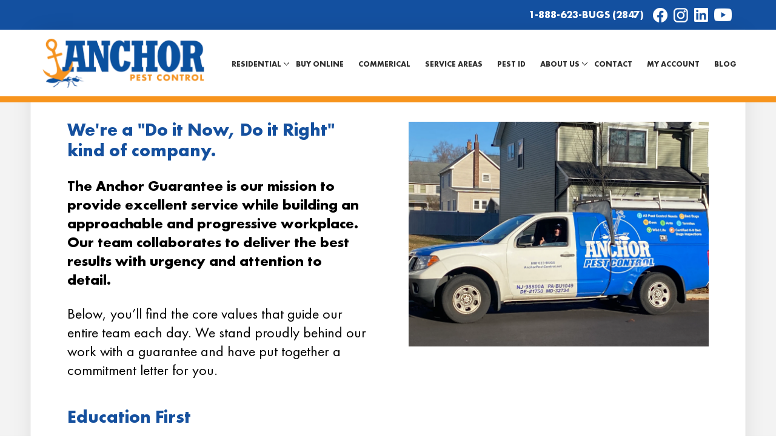

--- FILE ---
content_type: text/html; charset=UTF-8
request_url: https://anchorpestcontrol.net/our-company/the-anchor-guarantee/?amp=1
body_size: 10151
content:
<!doctype html><html lang="en"><head>
        <meta charset="utf-8">
        <title>Anchor Pest Solutions Guarantee</title>
        
        <link rel="shortcut icon" href="https://anchorpestcontrol.net/hubfs/Anchor%20pest%20control/anchor.png">
        
        <meta name="description" content="Anchor Pest Control has served New Jersey and Pennsylvania for over 25 years.  For pest control, wildlife, and bed bug removal, please give us a call.">


        <link rel="preload" href="https://anchorpestcontrol.net/hubfs/Anchor%20pest%20control/Futura-font/FuturaPT/FuturaPTBold.woff2" as="font" type="font/woff2" crossorigin="anonymous">
        <link rel="preload" href="https://anchorpestcontrol.net/hubfs/Anchor%20pest%20control/Futura-font/FuturaPT/FuturaPTBook.woff2" as="font" type="font/woff2" crossorigin="anonymous">

        <style>
            @font-face {
                font-family: 'Futura';
                src: url('https://anchorpestcontrol.net/hubfs/Anchor%20pest%20control/Futura-font/FuturaPT/FuturaPTBold.eot');
                src: url('https://anchorpestcontrol.net/hubfs/Anchor%20pest%20control/Futura-font/FuturaPT/FuturaPTBold.eot') format('eot'),
                    url('https://anchorpestcontrol.net/hubfs/Anchor%20pest%20control/Futura-font/FuturaPT/FuturaPTBold.woff2') format('woff2'),
                    url('https://anchorpestcontrol.net/hubfs/Anchor%20pest%20control/Futura-font/FuturaPT/FuturaPTBold.woff') format('woff'),
                    url('https://anchorpestcontrol.net/hubfs/Anchor%20pest%20control/Futura-font/FuturaPT/FuturaPTBold.ttf') format('truetype'),
                    url('https://anchorpestcontrol.net/hubfs/Anchor%20pest%20control/Futura-font/FuturaPT/FuturaPTBold.svg') format('svg');
                font-weight: 700;
            }


            @font-face {
                font-family: 'Futura';
                src: url('https://anchorpestcontrol.net/hubfs/Anchor%20pest%20control/Futura-font/FuturaPT/FuturaPTBook.eot');
                src: url('https://anchorpestcontrol.net/hubfs/Anchor%20pest%20control/Futura-font/FuturaPT/FuturaPTBook.eot') format('eot'),
                    url('https://anchorpestcontrol.net/hubfs/Anchor%20pest%20control/Futura-font/FuturaPT/FuturaPTBook.woff2') format('woff2'),
                    url('https://anchorpestcontrol.net/hubfs/Anchor%20pest%20control/Futura-font/FuturaPT/FuturaPTBook.woff') format('woff'),
                    url('https://anchorpestcontrol.net/hubfs/Anchor%20pest%20control/Futura-font/FuturaPT/FuturaPTBook.ttf') format('truetype'),
                    url('https://anchorpestcontrol.net/hubfs/Anchor%20pest%20control/Futura-font/FuturaPT/FuturaPTBook.svg') format('svg');
                font-weight: 400;
            }
        </style>
        
        <link rel="preload" href="https://anchorpestcontrol.net/hubfs/hub_generated/template_assets/1/182962893152/1765638799460/template_main.min.css" as="style" onload="this.onload=null;this.rel='stylesheet'">
        <noscript><link rel="stylesheet" href="https://anchorpestcontrol.net/hubfs/hub_generated/template_assets/1/182962893152/1765638799460/template_main.min.css"></noscript>
        
        <link rel="preload" href="https://anchorpestcontrol.net/hubfs/hub_generated/template_assets/1/182964273988/1765638800396/template_theme-overrides.min.css" as="style" onload="this.onload=null;this.rel='stylesheet'">
        <noscript><link rel="stylesheet" href="https://anchorpestcontrol.net/hubfs/hub_generated/template_assets/1/182964273988/1765638800396/template_theme-overrides.min.css"></noscript>
        
        <meta name="viewport" content="width=device-width, initial-scale=1">

    <script src="/hs/hsstatic/jquery-libs/static-1.1/jquery/jquery-1.7.1.js"></script>
<script>hsjQuery = window['jQuery'];</script>
    <meta property="og:description" content="Anchor Pest Control has served New Jersey and Pennsylvania for over 25 years.  For pest control, wildlife, and bed bug removal, please give us a call.">
    <meta property="og:title" content="Anchor Pest Solutions Guarantee">
    <meta name="twitter:description" content="Anchor Pest Control has served New Jersey and Pennsylvania for over 25 years.  For pest control, wildlife, and bed bug removal, please give us a call.">
    <meta name="twitter:title" content="Anchor Pest Solutions Guarantee">

    

    
    <style>
a.cta_button{-moz-box-sizing:content-box !important;-webkit-box-sizing:content-box !important;box-sizing:content-box !important;vertical-align:middle}.hs-breadcrumb-menu{list-style-type:none;margin:0px 0px 0px 0px;padding:0px 0px 0px 0px}.hs-breadcrumb-menu-item{float:left;padding:10px 0px 10px 10px}.hs-breadcrumb-menu-divider:before{content:'›';padding-left:10px}.hs-featured-image-link{border:0}.hs-featured-image{float:right;margin:0 0 20px 20px;max-width:50%}@media (max-width: 568px){.hs-featured-image{float:none;margin:0;width:100%;max-width:100%}}.hs-screen-reader-text{clip:rect(1px, 1px, 1px, 1px);height:1px;overflow:hidden;position:absolute !important;width:1px}
</style>

<link rel="stylesheet" href="https://anchorpestcontrol.net/hubfs/hub_generated/module_assets/1/183005864852/1741018140552/module_Top_Header.css">

<style>
  .top-header {padding: 12px 0;}
  .top-header .top-header-container{display:flex;justify-content:flex-end;align-items:center;}
  .top-header .contact-details{margin-right:10px;}
  .top-header .contact-details a{font-weight:700; }
  .top-header .social-icons {display: flex;align-items: center;}
  .top-header .social-icon-image {margin:0 5px;}
  .top-header .social-icon-image a{display:flex;}
  
  @media only screen and (max-width:480px){
    .top-header .social-icon-image {max-width:15px;}
    .top-header .social-icon-image {margin:0 3px;}
    .top-header .contact-details{margin-right:5px;}
  }
</style>


<style>
footer.footer{padding:20px 0; }
footer .flex-container{ display:flex;flex-wrap:wrap;align-items:center;}
footer .flex-container .footer-logo-img{width:23%;}    
footer .flex-container .menu-container { padding: 0 28px 0 40px;  width: 63%;}
footer .flex-container .logo-container {  width: 14%;display: flex;}
footer .flex-container .logo-container .logo-block{ padding-right:20px;} 
footer .flex-container .logo-container .logo-block:last-child{ padding-right:0;} 
footer .flex-container .menu-container .menu-list ul{ display:flex;  flex-wrap:wrap;  list-style-type:none;  margin:0 0 10px;  padding:0;}
footer .flex-container .menu-container .menu-list ul li {  font-weight: 600; line-height: 1; padding-right: 15px;text-transform: uppercase;}
footer .flex-container .menu-container .menu-list ul li:hover a{text-decoration:none;}  
footer .flex-container .menu-container .menu-list ul li:last-child{  padding-right:0;}
footer .flex-container .menu-container .copyright-text p{ color:#323232;  margin:0; text-transform:uppercase;  font-size:10px;}
footer .footer-logo-img img { display: block;}  
footer .logo-block img { display: block;}
  
@media(min-width:1240px){
  footer .flex-container .footer-logo-img { margin-left: -30px; width: calc(22.5% + 30px); }
  footer .flex-container .logo-container {  display: flex; width: 14.5%;  align-items: center;}
  /*   footer .flex-container .logo-container { width: 18.5%; display: flex;} */
}
@media(max-width:767px){
  footer .flex-container .footer-logo-img { width: 100%;max-width:200px;}  
  footer .flex-container .footer-logo-img img {}  
  footer .flex-container .menu-container { padding: 0; width: 100%; margin:15px 0;  }  
  footer .flex-container {justify-content: center;}  
  footer .flex-container .menu-container .menu-list ul {  text-align: center; }
  footer .flex-container .menu-container .menu-list ul li {   width: 100%;    padding-right:0;    padding-bottom:15px;  } 
  footer .flex-container .copyright-text { text-align: center; }    
  footer .flex-container .logo-container {    display: flex; width: auto;  }  
  footer .flex-container .logo-container .logo-block{ padding-right:20px;  } 
  footer .flex-container .logo-container .logo-block:last-child{   padding-right:0;  }
}
</style>

<style>
</style>

<!-- Editor Styles -->
<style id="hs_editor_style" type="text/css">
#hs_cos_wrapper_widget_1733346095343  { display: block !important; margin-top: 20px !important }
#hs_cos_wrapper_module_1733437975449  { display: block !important; margin-top: -1px !important }
#hs_cos_wrapper_module_1733442275967  { display: block !important; margin-top: -40px !important }
#hs_cos_wrapper_module_1733438246150  { display: block !important; margin-top: -35px !important }
#hs_cos_wrapper_module_17334382480582  { display: block !important; margin-top: -37px !important }
#hs_cos_wrapper_module_17334383427903  { display: block !important; margin-top: -35px !important }
#hs_cos_wrapper_module_17334422195113  { display: block !important; margin-top: -35px !important; padding-left: 15px !important }
#hs_cos_wrapper_module_1735523914300  { display: block !important; margin-top: -35px !important; padding-left: 15px !important; padding-top: 45px !important }
#hs_cos_wrapper_widget_1733592025117  { display: block !important; font-size: 27px !important; font-style: italic !important; font-weight: bold !important; margin-bottom: -39px !important; padding-bottom: 20px !important; padding-top: 30px !important }
#hs_cos_wrapper_widget_1733592025117  p , #hs_cos_wrapper_widget_1733592025117  li , #hs_cos_wrapper_widget_1733592025117  span , #hs_cos_wrapper_widget_1733592025117  label , #hs_cos_wrapper_widget_1733592025117  h1 , #hs_cos_wrapper_widget_1733592025117  h2 , #hs_cos_wrapper_widget_1733592025117  h3 , #hs_cos_wrapper_widget_1733592025117  h4 , #hs_cos_wrapper_widget_1733592025117  h5 , #hs_cos_wrapper_widget_1733592025117  h6  { font-size: 27px !important; font-weight: bold !important }
#hs_cos_wrapper_widget_1733591778450  { background-color: #FFFFFF !important; background-image: none !important; border-color: #15509e !important; border-style: solid !important; border-width: 6px !important; display: block !important; margin-bottom: 0px !important; padding-bottom: 20px !important; padding-left: 10px !important; padding-right: 10px !important; padding-top: 15px !important }
#hs_cos_wrapper_widget_1733591778450 input[type="submit"] { border-color: #FFFFFF !important }
#hs_cos_wrapper_widget_1733591778450 .hs-button { border-color: #FFFFFF !important }
#hs_cos_wrapper_widget_1733591778450 input[type="text"] { background-color: #FFFFFF !important; background-image: none !important; border-color: #15509e !important; margin-bottom: 0px !important; text-align: left !important }
#hs_cos_wrapper_widget_1733591778450 input[type="email"] { background-color: #FFFFFF !important; background-image: none !important; border-color: #15509e !important; margin-bottom: 0px !important; text-align: left !important }
#hs_cos_wrapper_widget_1733591778450 textarea { background-color: #FFFFFF !important; background-image: none !important; border-color: #15509e !important; margin-bottom: 0px !important; text-align: left !important }
#hs_cos_wrapper_widget_1733591778450 input[type="number"] { background-color: #FFFFFF !important; background-image: none !important; border-color: #15509e !important; margin-bottom: 0px !important; text-align: left !important }
#hs_cos_wrapper_widget_1733591778450 select { background-color: #FFFFFF !important; background-image: none !important; border-color: #15509e !important; margin-bottom: 0px !important; text-align: left !important }
#hs_cos_wrapper_widget_1733591778450 input[type="file"] { background-color: #FFFFFF !important; background-image: none !important; border-color: #15509e !important; margin-bottom: 0px !important; text-align: left !important }
#hs_cos_wrapper_widget_1733591778450 input[type="tel"] { background-color: #FFFFFF !important; background-image: none !important; border-color: #15509e !important; margin-bottom: 0px !important; text-align: left !important }
#hs_cos_wrapper_widget_1733591778450 input[type="date"] { background-color: #FFFFFF !important; background-image: none !important; border-color: #15509e !important; margin-bottom: 0px !important; text-align: left !important }
#hs_cos_wrapper_widget_1733591778450 .hs-error-msg { color: #F7941D !important }
#hs_cos_wrapper_widget_1733591778450 .hs_error_rollup .hs-error-msgs .hs-main-font-element { color: #F7941D !important }
#hs_cos_wrapper_widget_1733591778450 .hsfc-ErrorAlert { color: #F7941D !important }
#hs_cos_wrapper_widget_1733591778450 label:not(.hs-error-msg) { color: #000000 !important; font-size: 15px !important; font-weight: bold !important }
#hs_cos_wrapper_widget_1733591778450 label:not(.hs-error-msg) p , #hs_cos_wrapper_widget_1733591778450 label:not(.hs-error-msg) li , #hs_cos_wrapper_widget_1733591778450 label:not(.hs-error-msg) span , #hs_cos_wrapper_widget_1733591778450 label:not(.hs-error-msg) label , #hs_cos_wrapper_widget_1733591778450 label:not(.hs-error-msg) h1 , #hs_cos_wrapper_widget_1733591778450 label:not(.hs-error-msg) h2 , #hs_cos_wrapper_widget_1733591778450 label:not(.hs-error-msg) h3 , #hs_cos_wrapper_widget_1733591778450 label:not(.hs-error-msg) h4 , #hs_cos_wrapper_widget_1733591778450 label:not(.hs-error-msg) h5 , #hs_cos_wrapper_widget_1733591778450 label:not(.hs-error-msg) h6  { color: #000000 !important; font-size: 15px !important; font-weight: bold !important }
#hs_cos_wrapper_widget_1733346095343  { display: block !important; margin-top: 20px !important }
#hs_cos_wrapper_module_1733437975449  { display: block !important; margin-top: -1px !important }
#hs_cos_wrapper_module_1733442275967  { display: block !important; margin-top: -40px !important }
#hs_cos_wrapper_module_1733438246150  { display: block !important; margin-top: -35px !important }
#hs_cos_wrapper_module_17334382480582  { display: block !important; margin-top: -37px !important }
#hs_cos_wrapper_module_17334383427903  { display: block !important; margin-top: -35px !important }
#hs_cos_wrapper_module_17334422195113  { display: block !important; margin-top: -35px !important; padding-left: 15px !important }
#hs_cos_wrapper_module_1735523914300  { display: block !important; margin-top: -35px !important; padding-left: 15px !important; padding-top: 45px !important }
#hs_cos_wrapper_widget_1733592025117  { display: block !important; font-size: 27px !important; font-style: italic !important; font-weight: bold !important; margin-bottom: -39px !important; padding-bottom: 20px !important; padding-top: 30px !important }
#hs_cos_wrapper_widget_1733592025117  p , #hs_cos_wrapper_widget_1733592025117  li , #hs_cos_wrapper_widget_1733592025117  span , #hs_cos_wrapper_widget_1733592025117  label , #hs_cos_wrapper_widget_1733592025117  h1 , #hs_cos_wrapper_widget_1733592025117  h2 , #hs_cos_wrapper_widget_1733592025117  h3 , #hs_cos_wrapper_widget_1733592025117  h4 , #hs_cos_wrapper_widget_1733592025117  h5 , #hs_cos_wrapper_widget_1733592025117  h6  { font-size: 27px !important; font-weight: bold !important }
#hs_cos_wrapper_widget_1733591778450  { background-color: #FFFFFF !important; background-image: none !important; border-color: #15509e !important; border-style: solid !important; border-width: 6px !important; display: block !important; margin-bottom: 0px !important; padding-bottom: 20px !important; padding-left: 10px !important; padding-right: 10px !important; padding-top: 15px !important }
#hs_cos_wrapper_widget_1733591778450 input[type="submit"] { border-color: #FFFFFF !important }
#hs_cos_wrapper_widget_1733591778450 .hs-button { border-color: #FFFFFF !important }
#hs_cos_wrapper_widget_1733591778450 input[type="text"] { background-color: #FFFFFF !important; background-image: none !important; border-color: #15509e !important; margin-bottom: 0px !important; text-align: left !important }
#hs_cos_wrapper_widget_1733591778450 input[type="email"] { background-color: #FFFFFF !important; background-image: none !important; border-color: #15509e !important; margin-bottom: 0px !important; text-align: left !important }
#hs_cos_wrapper_widget_1733591778450 textarea { background-color: #FFFFFF !important; background-image: none !important; border-color: #15509e !important; margin-bottom: 0px !important; text-align: left !important }
#hs_cos_wrapper_widget_1733591778450 input[type="number"] { background-color: #FFFFFF !important; background-image: none !important; border-color: #15509e !important; margin-bottom: 0px !important; text-align: left !important }
#hs_cos_wrapper_widget_1733591778450 select { background-color: #FFFFFF !important; background-image: none !important; border-color: #15509e !important; margin-bottom: 0px !important; text-align: left !important }
#hs_cos_wrapper_widget_1733591778450 input[type="file"] { background-color: #FFFFFF !important; background-image: none !important; border-color: #15509e !important; margin-bottom: 0px !important; text-align: left !important }
#hs_cos_wrapper_widget_1733591778450 input[type="tel"] { background-color: #FFFFFF !important; background-image: none !important; border-color: #15509e !important; margin-bottom: 0px !important; text-align: left !important }
#hs_cos_wrapper_widget_1733591778450 input[type="date"] { background-color: #FFFFFF !important; background-image: none !important; border-color: #15509e !important; margin-bottom: 0px !important; text-align: left !important }
#hs_cos_wrapper_widget_1733591778450 .hs-error-msg { color: #F7941D !important }
#hs_cos_wrapper_widget_1733591778450 .hs_error_rollup .hs-error-msgs .hs-main-font-element { color: #F7941D !important }
#hs_cos_wrapper_widget_1733591778450 .hsfc-ErrorAlert { color: #F7941D !important }
#hs_cos_wrapper_widget_1733591778450 label:not(.hs-error-msg) { color: #000000 !important; font-size: 15px !important; font-weight: bold !important }
#hs_cos_wrapper_widget_1733591778450 label:not(.hs-error-msg) p , #hs_cos_wrapper_widget_1733591778450 label:not(.hs-error-msg) li , #hs_cos_wrapper_widget_1733591778450 label:not(.hs-error-msg) span , #hs_cos_wrapper_widget_1733591778450 label:not(.hs-error-msg) label , #hs_cos_wrapper_widget_1733591778450 label:not(.hs-error-msg) h1 , #hs_cos_wrapper_widget_1733591778450 label:not(.hs-error-msg) h2 , #hs_cos_wrapper_widget_1733591778450 label:not(.hs-error-msg) h3 , #hs_cos_wrapper_widget_1733591778450 label:not(.hs-error-msg) h4 , #hs_cos_wrapper_widget_1733591778450 label:not(.hs-error-msg) h5 , #hs_cos_wrapper_widget_1733591778450 label:not(.hs-error-msg) h6  { color: #000000 !important; font-size: 15px !important; font-weight: bold !important }
.widget_1733438641137-flexbox-positioning {
  display: -ms-flexbox !important;
  -ms-flex-direction: column !important;
  -ms-flex-align: center !important;
  -ms-flex-pack: start;
  display: flex !important;
  flex-direction: column !important;
  align-items: center !important;
  justify-content: flex-start;
}
.widget_1733438641137-flexbox-positioning > div {
  max-width: 100%;
  flex-shrink: 0 !important;
}
/* HubSpot Non-stacked Media Query Styles */
@media (min-width:768px) {
  .dnd_area-row-1-vertical-alignment > .row-fluid {
    display: -ms-flexbox !important;
    -ms-flex-direction: row;
    display: flex !important;
    flex-direction: row;
  }
  .cell_1733345375058-row-0-vertical-alignment > .row-fluid {
    display: -ms-flexbox !important;
    -ms-flex-direction: row;
    display: flex !important;
    flex-direction: row;
  }
  .cell_1733438641274-vertical-alignment {
    display: -ms-flexbox !important;
    -ms-flex-direction: column !important;
    -ms-flex-pack: center !important;
    display: flex !important;
    flex-direction: column !important;
    justify-content: center !important;
  }
  .cell_1733438641274-vertical-alignment > div {
    flex-shrink: 0 !important;
  }
  .cell_1733437630936-vertical-alignment {
    display: -ms-flexbox !important;
    -ms-flex-direction: column !important;
    -ms-flex-pack: center !important;
    display: flex !important;
    flex-direction: column !important;
    justify-content: center !important;
  }
  .cell_1733437630936-vertical-alignment > div {
    flex-shrink: 0 !important;
  }
  .cell_1733424418971-vertical-alignment {
    display: -ms-flexbox !important;
    -ms-flex-direction: column !important;
    -ms-flex-pack: center !important;
    display: flex !important;
    flex-direction: column !important;
    justify-content: center !important;
  }
  .cell_1733424418971-vertical-alignment > div {
    flex-shrink: 0 !important;
  }
  .cell_1733424418971-row-1-vertical-alignment > .row-fluid {
    display: -ms-flexbox !important;
    -ms-flex-direction: row;
    display: flex !important;
    flex-direction: row;
  }
  .cell_1733424418971-row-2-vertical-alignment > .row-fluid {
    display: -ms-flexbox !important;
    -ms-flex-direction: row;
    display: flex !important;
    flex-direction: row;
  }
  .cell_1733424418971-row-3-vertical-alignment > .row-fluid {
    display: -ms-flexbox !important;
    -ms-flex-direction: row;
    display: flex !important;
    flex-direction: row;
  }
  .cell_1733437982298-vertical-alignment {
    display: -ms-flexbox !important;
    -ms-flex-direction: column !important;
    -ms-flex-pack: center !important;
    display: flex !important;
    flex-direction: column !important;
    justify-content: center !important;
  }
  .cell_1733437982298-vertical-alignment > div {
    flex-shrink: 0 !important;
  }
  .cell_1733438253542-vertical-alignment {
    display: -ms-flexbox !important;
    -ms-flex-direction: column !important;
    -ms-flex-pack: center !important;
    display: flex !important;
    flex-direction: column !important;
    justify-content: center !important;
  }
  .cell_1733438253542-vertical-alignment > div {
    flex-shrink: 0 !important;
  }
  .cell_1733438351072-vertical-alignment {
    display: -ms-flexbox !important;
    -ms-flex-direction: column !important;
    -ms-flex-pack: center !important;
    display: flex !important;
    flex-direction: column !important;
    justify-content: center !important;
  }
  .cell_1733438351072-vertical-alignment > div {
    flex-shrink: 0 !important;
  }
}
/* HubSpot Styles (default) */
.dnd_area-row-1-margin {
  margin-top: -70px !important;
}
.dnd_area-row-1-padding {
  padding-top: 8px !important;
}
.dnd_area-row-1-background-layers {
  background-image: linear-gradient(rgba(255, 255, 255, 1), rgba(255, 255, 255, 1)) !important;
  background-position: left top !important;
  background-size: auto !important;
  background-repeat: no-repeat !important;
}
.dnd_area-row-2-margin {
  margin-top: -128px !important;
}
.cell_1733437630936-padding {
  padding-top: 48px !important;
}
.cell_1733424418971-background-layers {
  background-image: linear-gradient(rgba(255, 255, 255, 1), rgba(255, 255, 255, 1)) !important;
  background-position: left top !important;
  background-size: auto !important;
  background-repeat: no-repeat !important;
}
</style>
    

    
<!--  Added by GoogleAnalytics4 integration -->
<script>
var _hsp = window._hsp = window._hsp || [];
window.dataLayer = window.dataLayer || [];
function gtag(){dataLayer.push(arguments);}

var useGoogleConsentModeV2 = true;
var waitForUpdateMillis = 1000;


if (!window._hsGoogleConsentRunOnce) {
  window._hsGoogleConsentRunOnce = true;

  gtag('consent', 'default', {
    'ad_storage': 'denied',
    'analytics_storage': 'denied',
    'ad_user_data': 'denied',
    'ad_personalization': 'denied',
    'wait_for_update': waitForUpdateMillis
  });

  if (useGoogleConsentModeV2) {
    _hsp.push(['useGoogleConsentModeV2'])
  } else {
    _hsp.push(['addPrivacyConsentListener', function(consent){
      var hasAnalyticsConsent = consent && (consent.allowed || (consent.categories && consent.categories.analytics));
      var hasAdsConsent = consent && (consent.allowed || (consent.categories && consent.categories.advertisement));

      gtag('consent', 'update', {
        'ad_storage': hasAdsConsent ? 'granted' : 'denied',
        'analytics_storage': hasAnalyticsConsent ? 'granted' : 'denied',
        'ad_user_data': hasAdsConsent ? 'granted' : 'denied',
        'ad_personalization': hasAdsConsent ? 'granted' : 'denied'
      });
    }]);
  }
}

gtag('js', new Date());
gtag('set', 'developer_id.dZTQ1Zm', true);
gtag('config', 'G-V95MB0Y85H');
</script>
<script async src="https://www.googletagmanager.com/gtag/js?id=G-V95MB0Y85H"></script>

<!-- /Added by GoogleAnalytics4 integration -->

<!--  Added by GoogleTagManager integration -->
<script>
var _hsp = window._hsp = window._hsp || [];
window.dataLayer = window.dataLayer || [];
function gtag(){dataLayer.push(arguments);}

var useGoogleConsentModeV2 = true;
var waitForUpdateMillis = 1000;



var hsLoadGtm = function loadGtm() {
    if(window._hsGtmLoadOnce) {
      return;
    }

    if (useGoogleConsentModeV2) {

      gtag('set','developer_id.dZTQ1Zm',true);

      gtag('consent', 'default', {
      'ad_storage': 'denied',
      'analytics_storage': 'denied',
      'ad_user_data': 'denied',
      'ad_personalization': 'denied',
      'wait_for_update': waitForUpdateMillis
      });

      _hsp.push(['useGoogleConsentModeV2'])
    }

    (function(w,d,s,l,i){w[l]=w[l]||[];w[l].push({'gtm.start':
    new Date().getTime(),event:'gtm.js'});var f=d.getElementsByTagName(s)[0],
    j=d.createElement(s),dl=l!='dataLayer'?'&l='+l:'';j.async=true;j.src=
    'https://www.googletagmanager.com/gtm.js?id='+i+dl;f.parentNode.insertBefore(j,f);
    })(window,document,'script','dataLayer','GTM-PKCWJ3B');

    window._hsGtmLoadOnce = true;
};

_hsp.push(['addPrivacyConsentListener', function(consent){
  if(consent.allowed || (consent.categories && consent.categories.analytics)){
    hsLoadGtm();
  }
}]);

</script>

<!-- /Added by GoogleTagManager integration -->

    <link rel="canonical" href="https://anchorpestcontrol.net/our-company/the-anchor-guarantee/">

<!-- Google Tag Manager -->
<script>(function(w,d,s,l,i){w[l]=w[l]||[];w[l].push({'gtm.start':
new Date().getTime(),event:'gtm.js'});var f=d.getElementsByTagName(s)[0],
j=d.createElement(s),dl=l!='dataLayer'?'&l='+l:'';j.async=true;j.src=
'https://www.googletagmanager.com/gtm.js?id='+i+dl;f.parentNode.insertBefore(j,f);
})(window,document,'script','dataLayer','GTM-PKCWJ3B');</script>
<!-- End Google Tag Manager -->
<meta property="og:url" content="https://anchorpestcontrol.net/our-company/the-anchor-guarantee/">
<meta name="twitter:card" content="summary">
<meta http-equiv="content-language" content="en">






        <meta name="generator" content="HubSpot"></head><body>
<!--  Added by GoogleTagManager integration -->
<noscript><iframe src="https://www.googletagmanager.com/ns.html?id=GTM-PKCWJ3B" height="0" width="0" style="display:none;visibility:hidden"></iframe></noscript>

<!-- /Added by GoogleTagManager integration -->
<div id="hs_cos_wrapper_module_173201636226650" class="hs_cos_wrapper hs_cos_wrapper_widget hs_cos_wrapper_type_module" style="" data-hs-cos-general-type="widget" data-hs-cos-type="module">

</div>
    
    
        
        <div class="body-wrapper   hs-content-id-183561203026 hs-site-page page  ">
            
            <div data-global-resource-path="Anchor_Pest_Theme_2024/templates/partials/header.html"><div id="hs_cos_wrapper_module_173208648857713" class="hs_cos_wrapper hs_cos_wrapper_widget hs_cos_wrapper_type_module" style="" data-hs-cos-general-type="widget" data-hs-cos-type="module"><div class="top-header" style="background-color:#1350A0;">
  <div class="page-center">
    <div class="top-header-container">
      
      <div class="contact-details">
        
        
            
          
          
        <a style="color:#fff;" href="tel:+18886232847">
          1-888-623-BUGS (2847)
        </a>
      </div>
      
      <div class="social-icons">
        
        <div class="social-icon-image">
          
          
          <a href="https://www.facebook.com/profile.php?id=61569883146136" target="_blank" rel="noopener">
            
            
            
            
            
            
            <img src="https://anchorpestcontrol.net/hs-fs/hubfs/Anchor%20pest%20control/facebook.png?width=24&amp;height=24&amp;name=facebook.png" alt="facebook" loading="lazy" width="24" height="24" style="max-width: 100%; height: auto;" srcset="https://anchorpestcontrol.net/hs-fs/hubfs/Anchor%20pest%20control/facebook.png?width=12&amp;height=12&amp;name=facebook.png 12w, https://anchorpestcontrol.net/hs-fs/hubfs/Anchor%20pest%20control/facebook.png?width=24&amp;height=24&amp;name=facebook.png 24w, https://anchorpestcontrol.net/hs-fs/hubfs/Anchor%20pest%20control/facebook.png?width=36&amp;height=36&amp;name=facebook.png 36w, https://anchorpestcontrol.net/hs-fs/hubfs/Anchor%20pest%20control/facebook.png?width=48&amp;height=48&amp;name=facebook.png 48w, https://anchorpestcontrol.net/hs-fs/hubfs/Anchor%20pest%20control/facebook.png?width=60&amp;height=60&amp;name=facebook.png 60w, https://anchorpestcontrol.net/hs-fs/hubfs/Anchor%20pest%20control/facebook.png?width=72&amp;height=72&amp;name=facebook.png 72w" sizes="(max-width: 24px) 100vw, 24px">
            
          </a>
        </div>
        
        <div class="social-icon-image">
          
          
          <a href="https://www.instagram.com/anchorpestnj/" target="_blank" rel="noopener">
            
            
            
            
            
            
            <img src="https://anchorpestcontrol.net/hs-fs/hubfs/Anchor%20pest%20control/Instagram.png?width=24&amp;height=24&amp;name=Instagram.png" alt="Instagram" loading="lazy" width="24" height="24" style="max-width: 100%; height: auto;" srcset="https://anchorpestcontrol.net/hs-fs/hubfs/Anchor%20pest%20control/Instagram.png?width=12&amp;height=12&amp;name=Instagram.png 12w, https://anchorpestcontrol.net/hs-fs/hubfs/Anchor%20pest%20control/Instagram.png?width=24&amp;height=24&amp;name=Instagram.png 24w, https://anchorpestcontrol.net/hs-fs/hubfs/Anchor%20pest%20control/Instagram.png?width=36&amp;height=36&amp;name=Instagram.png 36w, https://anchorpestcontrol.net/hs-fs/hubfs/Anchor%20pest%20control/Instagram.png?width=48&amp;height=48&amp;name=Instagram.png 48w, https://anchorpestcontrol.net/hs-fs/hubfs/Anchor%20pest%20control/Instagram.png?width=60&amp;height=60&amp;name=Instagram.png 60w, https://anchorpestcontrol.net/hs-fs/hubfs/Anchor%20pest%20control/Instagram.png?width=72&amp;height=72&amp;name=Instagram.png 72w" sizes="(max-width: 24px) 100vw, 24px">
            
          </a>
        </div>
        
        <div class="social-icon-image">
          
          
          <a href="https://www.linkedin.com/company/anchor-pest-controlnj/" target="_blank" rel="noopener">
            
            
            
            
            
            
            <img src="https://anchorpestcontrol.net/hs-fs/hubfs/Anchor%20pest%20control/linkedin.png?width=23&amp;height=23&amp;name=linkedin.png" alt="linkedin" loading="lazy" width="23" height="23" style="max-width: 100%; height: auto;" srcset="https://anchorpestcontrol.net/hs-fs/hubfs/Anchor%20pest%20control/linkedin.png?width=12&amp;height=12&amp;name=linkedin.png 12w, https://anchorpestcontrol.net/hs-fs/hubfs/Anchor%20pest%20control/linkedin.png?width=23&amp;height=23&amp;name=linkedin.png 23w, https://anchorpestcontrol.net/hs-fs/hubfs/Anchor%20pest%20control/linkedin.png?width=35&amp;height=35&amp;name=linkedin.png 35w, https://anchorpestcontrol.net/hs-fs/hubfs/Anchor%20pest%20control/linkedin.png?width=46&amp;height=46&amp;name=linkedin.png 46w, https://anchorpestcontrol.net/hs-fs/hubfs/Anchor%20pest%20control/linkedin.png?width=58&amp;height=58&amp;name=linkedin.png 58w, https://anchorpestcontrol.net/hs-fs/hubfs/Anchor%20pest%20control/linkedin.png?width=69&amp;height=69&amp;name=linkedin.png 69w" sizes="(max-width: 23px) 100vw, 23px">
            
          </a>
        </div>
        
        <div class="social-icon-image">
          
          
          <a href="##" target="_blank" rel="noopener">
            
            
            
            
            
            
            <img src="https://anchorpestcontrol.net/hs-fs/hubfs/Anchor%20pest%20control/you%20tube.png?width=32&amp;height=21&amp;name=you%20tube.png" alt="you tube" loading="lazy" width="32" height="21" style="max-width: 100%; height: auto;" srcset="https://anchorpestcontrol.net/hs-fs/hubfs/Anchor%20pest%20control/you%20tube.png?width=16&amp;height=11&amp;name=you%20tube.png 16w, https://anchorpestcontrol.net/hs-fs/hubfs/Anchor%20pest%20control/you%20tube.png?width=32&amp;height=21&amp;name=you%20tube.png 32w, https://anchorpestcontrol.net/hs-fs/hubfs/Anchor%20pest%20control/you%20tube.png?width=48&amp;height=32&amp;name=you%20tube.png 48w, https://anchorpestcontrol.net/hs-fs/hubfs/Anchor%20pest%20control/you%20tube.png?width=64&amp;height=42&amp;name=you%20tube.png 64w, https://anchorpestcontrol.net/hs-fs/hubfs/Anchor%20pest%20control/you%20tube.png?width=80&amp;height=53&amp;name=you%20tube.png 80w, https://anchorpestcontrol.net/hs-fs/hubfs/Anchor%20pest%20control/you%20tube.png?width=96&amp;height=63&amp;name=you%20tube.png 96w" sizes="(max-width: 32px) 100vw, 32px">
            
          </a>
        </div>
        
      </div>
    </div>
  </div>
</div>

</div>

<header class="header">

  <div class="header__container">

    
    <div class="header__logo">
      <span id="hs_cos_wrapper_header_logo" class="hs_cos_wrapper hs_cos_wrapper_widget hs_cos_wrapper_type_linked_image" style="" data-hs-cos-general-type="widget" data-hs-cos-type="linked_image"><a href="/?hsLang=en" id="hs-link-header_logo" style="border-width:0px;border:0px;"><img src="https://anchorpestcontrol.net/hs-fs/hubfs/Anchor-logo-main.png?width=280&amp;name=Anchor-logo-main.png" class="hs-image-widget " style="width:280px;border-width:0px;border:0px;" width="280" alt="Anchor-logo-main" title="Anchor-logo-main" srcset="https://anchorpestcontrol.net/hs-fs/hubfs/Anchor-logo-main.png?width=140&amp;name=Anchor-logo-main.png 140w, https://anchorpestcontrol.net/hs-fs/hubfs/Anchor-logo-main.png?width=280&amp;name=Anchor-logo-main.png 280w, https://anchorpestcontrol.net/hs-fs/hubfs/Anchor-logo-main.png?width=420&amp;name=Anchor-logo-main.png 420w, https://anchorpestcontrol.net/hs-fs/hubfs/Anchor-logo-main.png?width=560&amp;name=Anchor-logo-main.png 560w, https://anchorpestcontrol.net/hs-fs/hubfs/Anchor-logo-main.png?width=700&amp;name=Anchor-logo-main.png 700w, https://anchorpestcontrol.net/hs-fs/hubfs/Anchor-logo-main.png?width=840&amp;name=Anchor-logo-main.png 840w" sizes="(max-width: 280px) 100vw, 280px"></a></span>
    </div>
    

    
    <div class="header__menu">
      <div class="custom-menu-primary-new">
        <span id="hs_cos_wrapper_my_menu" class="hs_cos_wrapper hs_cos_wrapper_widget hs_cos_wrapper_type_menu" style="" data-hs-cos-general-type="widget" data-hs-cos-type="menu"><div id="hs_menu_wrapper_my_menu" class="hs-menu-wrapper active-branch flyouts hs-menu-flow-horizontal" role="navigation" data-sitemap-name="Sample Theme Menu" data-menu-id="183002046724" aria-label="Navigation Menu">
 <ul role="menu" class="active-branch">
  <li class="hs-menu-item hs-menu-depth-1 hs-item-has-children" role="none"><a href="##" aria-haspopup="true" aria-expanded="false" role="menuitem">Residential</a>
   <ul role="menu" class="hs-menu-children-wrapper">
    <li class="hs-menu-item hs-menu-depth-2" role="none"><a href="https://anchorpestcontrol.net/residential-pest-control-nj-pa" role="menuitem">General Pest Protection</a></li>
    <li class="hs-menu-item hs-menu-depth-2" role="none"><a href="https://anchorpestcontrol.net/wildlife-removal-nj-pa" role="menuitem">Wildlife Removal</a></li>
    <li class="hs-menu-item hs-menu-depth-2" role="none"><a href="https://anchorpestcontrol.net/rodent-wildlife-exclusion-nj-pa" role="menuitem">Exclusion Service</a></li>
    <li class="hs-menu-item hs-menu-depth-2" role="none"><a href="https://anchorpestcontrol.net/mosquito-service-nj-pa" role="menuitem">Mosquito Control</a></li>
    <li class="hs-menu-item hs-menu-depth-2" role="none"><a href="https://anchorpestcontrol.net/bed-bug-exterminator-nj-pa" role="menuitem">Bed Bug Elimination</a></li>
    <li class="hs-menu-item hs-menu-depth-2" role="none"><a href="https://anchorpestcontrol.net/termite-exterminator-nj-pa" role="menuitem">Termite Control</a></li>
   </ul></li>
  <li class="hs-menu-item hs-menu-depth-1" role="none"><a href="https://anchorpestcontrol.net/buy-pest-control-service-online" role="menuitem">Buy Online</a></li>
  <li class="hs-menu-item hs-menu-depth-1" role="none"><a href="https://anchorpestcontrol.net/commercial-services" role="menuitem">Commerical</a></li>
  <li class="hs-menu-item hs-menu-depth-1" role="none"><a href="https://anchorpestcontrol.net/our-company/service-areas/" role="menuitem">Service Areas</a></li>
  <li class="hs-menu-item hs-menu-depth-1" role="none"><a href="https://anchorpestcontrol.net/pest-library" role="menuitem">Pest ID</a></li>
  <li class="hs-menu-item hs-menu-depth-1 hs-item-has-children active-branch" role="none"><a href="javascript:;" aria-haspopup="true" aria-expanded="false" role="menuitem">About Us</a>
   <ul role="menu" class="hs-menu-children-wrapper active-branch">
    <li class="hs-menu-item hs-menu-depth-2" role="none"><a href="https://anchorpestcontrol.net/our-company/" role="menuitem">Our Company</a></li>
    <li class="hs-menu-item hs-menu-depth-2 active active-branch" role="none"><a href="https://anchorpestcontrol.net/our-company/the-anchor-guarantee/" role="menuitem">Anchor Guarantee</a></li>
    <li class="hs-menu-item hs-menu-depth-2" role="none"><a href="https://anchorpestcontrol.net/careers/" role="menuitem">Careers</a></li>
    <li class="hs-menu-item hs-menu-depth-2" role="none"><a href="https://anchorpestcontrol.net/our-company/current-promotions/" role="menuitem">Current Promotions</a></li>
   </ul></li>
  <li class="hs-menu-item hs-menu-depth-1" role="none"><a href="https://anchorpestcontrol.net/our-company/contact" role="menuitem">Contact</a></li>
  <li class="hs-menu-item hs-menu-depth-1" role="none"><a href="https://anchor.clypboard.com/portal/users/login" role="menuitem">My Account</a></li>
  <li class="hs-menu-item hs-menu-depth-1" role="none"><a href="https://anchorpestcontrol.net/pest-control-articles" role="menuitem">Blog</a></li>
 </ul>
</div></span>
      </div>
    </div>
    

  </div>

</header></div>
            

            
<main class="body-container-wrapper bg-gray">
  <div class="container-fluid body-container body-container--commercial-page-1 page-wrapper">
<div class="row-fluid-wrapper">
<div class="row-fluid">
<div class="span12 widget-span widget-type-cell " style="" data-widget-type="cell" data-x="0" data-w="12">

<div class="row-fluid-wrapper row-depth-1 row-number-1 dnd-section">
<div class="row-fluid ">
<div class="span12 widget-span widget-type-cell dnd-column" style="" data-widget-type="cell" data-x="0" data-w="12">

<div class="row-fluid-wrapper row-depth-1 row-number-2 cell_1733345375058-row-0-vertical-alignment dnd-row">
<div class="row-fluid ">
<div class="span6 widget-span widget-type-cell cell_1733437630936-padding cell_1733437630936-vertical-alignment dnd-column" style="" data-widget-type="cell" data-x="0" data-w="6">

<div class="row-fluid-wrapper row-depth-1 row-number-3 dnd-row">
<div class="row-fluid ">
<div class="span12 widget-span widget-type-custom_widget dnd-module" style="" data-widget-type="custom_widget" data-x="0" data-w="12">
<div id="hs_cos_wrapper_widget_1733346095343" class="hs_cos_wrapper hs_cos_wrapper_widget hs_cos_wrapper_type_module widget-type-rich_text" style="" data-hs-cos-general-type="widget" data-hs-cos-type="module"><span id="hs_cos_wrapper_widget_1733346095343_" class="hs_cos_wrapper hs_cos_wrapper_widget hs_cos_wrapper_type_rich_text" style="" data-hs-cos-general-type="widget" data-hs-cos-type="rich_text"><h3 style="color: #ff8000; font-size: 30px; line-height: 1.15; text-align: left;"><span style="color: #15509e;">We're a "Do it Now, Do it Right" kind of company.</span></h3>
<h4 style="font-size: 20px; font-weight: bold;"><span style="color: #000000; font-size: 24px;">The Anchor Guarantee is our mission to provide excellent service while building an approachable and progressive workplace. Our team collaborates to deliver the best results with urgency and attention to detail.</span></h4>
<h4 style="font-size: 24px; font-weight: normal;">Below, you’ll find the core values that guide our entire team each day. We stand proudly behind our work with a guarantee and have put together a commitment letter for you.</h4></span></div>

</div><!--end widget-span -->
</div><!--end row-->
</div><!--end row-wrapper -->

</div><!--end widget-span -->
<div class="span6 widget-span widget-type-cell cell_1733438641274-vertical-alignment dnd-column" style="" data-widget-type="cell" data-x="6" data-w="6">

<div class="row-fluid-wrapper row-depth-1 row-number-4 dnd-row">
<div class="row-fluid ">
<div class="span12 widget-span widget-type-custom_widget widget_1733438641137-flexbox-positioning dnd-module" style="" data-widget-type="custom_widget" data-x="0" data-w="12">
<div id="hs_cos_wrapper_widget_1733438641137" class="hs_cos_wrapper hs_cos_wrapper_widget hs_cos_wrapper_type_module widget-type-linked_image" style="" data-hs-cos-general-type="widget" data-hs-cos-type="module">
    






  



<span id="hs_cos_wrapper_widget_1733438641137_" class="hs_cos_wrapper hs_cos_wrapper_widget hs_cos_wrapper_type_linked_image" style="" data-hs-cos-general-type="widget" data-hs-cos-type="linked_image"><img src="https://anchorpestcontrol.net/hs-fs/hubfs/IMG_2201.jpg?width=2000&amp;height=1500&amp;name=IMG_2201.jpg" class="hs-image-widget " width="2000" height="1500" style="max-width: 100%; height: auto;" alt="IMG_2201" title="IMG_2201" loading="lazy" srcset="https://anchorpestcontrol.net/hs-fs/hubfs/IMG_2201.jpg?width=1000&amp;height=750&amp;name=IMG_2201.jpg 1000w, https://anchorpestcontrol.net/hs-fs/hubfs/IMG_2201.jpg?width=2000&amp;height=1500&amp;name=IMG_2201.jpg 2000w, https://anchorpestcontrol.net/hs-fs/hubfs/IMG_2201.jpg?width=3000&amp;height=2250&amp;name=IMG_2201.jpg 3000w, https://anchorpestcontrol.net/hs-fs/hubfs/IMG_2201.jpg?width=4000&amp;height=3000&amp;name=IMG_2201.jpg 4000w, https://anchorpestcontrol.net/hs-fs/hubfs/IMG_2201.jpg?width=5000&amp;height=3750&amp;name=IMG_2201.jpg 5000w, https://anchorpestcontrol.net/hs-fs/hubfs/IMG_2201.jpg?width=6000&amp;height=4500&amp;name=IMG_2201.jpg 6000w" sizes="(max-width: 2000px) 100vw, 2000px"></span></div>

</div><!--end widget-span -->
</div><!--end row-->
</div><!--end row-wrapper -->

</div><!--end widget-span -->
</div><!--end row-->
</div><!--end row-wrapper -->

</div><!--end widget-span -->
</div><!--end row-->
</div><!--end row-wrapper -->

<div class="row-fluid-wrapper row-depth-1 row-number-5 dnd_area-row-1-padding dnd_area-row-1-vertical-alignment dnd_area-row-1-background-color dnd-section dnd_area-row-1-margin dnd_area-row-1-background-layers">
<div class="row-fluid ">
<div class="span12 widget-span widget-type-cell cell_1733424418971-vertical-alignment cell_1733424418971-background-color cell_1733424418971-background-layers dnd-column" style="" data-widget-type="cell" data-x="0" data-w="12">

<div class="row-fluid-wrapper row-depth-1 row-number-6 dnd-row">
<div class="row-fluid ">
<div class="span12 widget-span widget-type-cell dnd-column" style="" data-widget-type="cell" data-x="0" data-w="12">

<div class="row-fluid-wrapper row-depth-1 row-number-7 dnd-row">
<div class="row-fluid ">
<div class="span12 widget-span widget-type-custom_widget dnd-module" style="" data-widget-type="custom_widget" data-x="0" data-w="12">
<div id="hs_cos_wrapper_widget_1733436123995" class="hs_cos_wrapper hs_cos_wrapper_widget hs_cos_wrapper_type_module widget-type-rich_text" style="" data-hs-cos-general-type="widget" data-hs-cos-type="module"><span id="hs_cos_wrapper_widget_1733436123995_" class="hs_cos_wrapper hs_cos_wrapper_widget hs_cos_wrapper_type_rich_text" style="" data-hs-cos-general-type="widget" data-hs-cos-type="rich_text"><h3 style="font-size: 30px; font-weight: normal; text-align: left; line-height: 1.25;"><span style="color: #15509e; font-weight: bold;">Education First</span></h3>
<h3 style="font-size: 24px; font-weight: normal; text-align: justify; line-height: 1.25;">Our team is constantly being educated by the top educational sources in the industry. We are trained on the latest products, industry safety standards, and skills to provide the best possible service. Our workforce development is a priority, and it starts with education.</h3></span></div>

</div><!--end widget-span -->
</div><!--end row-->
</div><!--end row-wrapper -->

<div class="row-fluid-wrapper row-depth-1 row-number-8 dnd-row">
<div class="row-fluid ">
<div class="span12 widget-span widget-type-custom_widget dnd-module" style="" data-widget-type="custom_widget" data-x="0" data-w="12">
<div id="hs_cos_wrapper_module_1733437909502" class="hs_cos_wrapper hs_cos_wrapper_widget hs_cos_wrapper_type_module widget-type-rich_text" style="" data-hs-cos-general-type="widget" data-hs-cos-type="module"><span id="hs_cos_wrapper_module_1733437909502_" class="hs_cos_wrapper hs_cos_wrapper_widget hs_cos_wrapper_type_rich_text" style="" data-hs-cos-general-type="widget" data-hs-cos-type="rich_text"><h3 style="font-size: 30px; font-weight: normal; text-align: left;"><span style="color: #15509e; font-weight: bold;"><span style="color: #f7941d;">Advanced Technologies</span></span></h3>
<h3 style="font-size: 24px; font-weight: normal; text-align: justify; line-height: 1.25;">Our products and services are delivered to the highest standards possible. To maintain effectiveness, we always keep up with evolving technology. The pest control industry changes rapidly, and we ensure that we are at the leading edge of it..</h3></span></div>

</div><!--end widget-span -->
</div><!--end row-->
</div><!--end row-wrapper -->

</div><!--end widget-span -->
</div><!--end row-->
</div><!--end row-wrapper -->

<div class="row-fluid-wrapper row-depth-1 row-number-9 cell_1733424418971-row-1-vertical-alignment dnd-row">
<div class="row-fluid ">
<div class="span12 widget-span widget-type-cell cell_1733437982298-vertical-alignment dnd-column" style="" data-widget-type="cell" data-x="0" data-w="12">

<div class="row-fluid-wrapper row-depth-1 row-number-10 dnd-row">
<div class="row-fluid ">
<div class="span12 widget-span widget-type-custom_widget dnd-module" style="" data-widget-type="custom_widget" data-x="0" data-w="12">
<div id="hs_cos_wrapper_module_1733437975449" class="hs_cos_wrapper hs_cos_wrapper_widget hs_cos_wrapper_type_module widget-type-rich_text" style="" data-hs-cos-general-type="widget" data-hs-cos-type="module"><span id="hs_cos_wrapper_module_1733437975449_" class="hs_cos_wrapper hs_cos_wrapper_widget hs_cos_wrapper_type_rich_text" style="" data-hs-cos-general-type="widget" data-hs-cos-type="rich_text"><h3 style="font-size: 30px; font-weight: normal; text-align: left;"><span style="color: #15509e; font-weight: bold;">Any time means ANY TIME</span></h3>
<h3 style="font-size: 24px; font-weight: normal; text-align: justify; line-height: 1.25;">We service 24/7/365. Our service is emergency service every time. We'll show up on time and stay to answer any of your questions.</h3>
<h3 style="font-size: 24px; font-weight: normal; text-align: justify;">.</h3></span></div>

</div><!--end widget-span -->
</div><!--end row-->
</div><!--end row-wrapper -->

<div class="row-fluid-wrapper row-depth-1 row-number-11 dnd-row">
<div class="row-fluid ">
<div class="span12 widget-span widget-type-custom_widget dnd-module" style="" data-widget-type="custom_widget" data-x="0" data-w="12">
<div id="hs_cos_wrapper_module_1733442275967" class="hs_cos_wrapper hs_cos_wrapper_widget hs_cos_wrapper_type_module widget-type-rich_text" style="" data-hs-cos-general-type="widget" data-hs-cos-type="module"><span id="hs_cos_wrapper_module_1733442275967_" class="hs_cos_wrapper hs_cos_wrapper_widget hs_cos_wrapper_type_rich_text" style="" data-hs-cos-general-type="widget" data-hs-cos-type="rich_text"><h3 style="font-size: 30px; font-weight: normal; text-align: left;"><span style="color: #f7941d; font-weight: bold;">No Fine Print</span></h3>
<h3 style="font-size: 24px; font-weight: normal; text-align: justify; line-height: 1.25;">Okay, maybe we have some fine print, but it's not designed to confuse you. We do not use fine print to get around our work. Our team strives to communicate service details clearly and ensure no questions or misunderstandings.</h3>
<h3 style="font-size: 24px; font-weight: normal; text-align: justify;">.</h3></span></div>

</div><!--end widget-span -->
</div><!--end row-->
</div><!--end row-wrapper -->

</div><!--end widget-span -->
</div><!--end row-->
</div><!--end row-wrapper -->

<div class="row-fluid-wrapper row-depth-1 row-number-12 cell_1733424418971-row-2-vertical-alignment dnd-row">
<div class="row-fluid ">
<div class="span12 widget-span widget-type-cell cell_1733438253542-vertical-alignment dnd-column" style="" data-widget-type="cell" data-x="0" data-w="12">

<div class="row-fluid-wrapper row-depth-1 row-number-13 dnd-row">
<div class="row-fluid ">
<div class="span12 widget-span widget-type-custom_widget dnd-module" style="" data-widget-type="custom_widget" data-x="0" data-w="12">
<div id="hs_cos_wrapper_module_1733438246150" class="hs_cos_wrapper hs_cos_wrapper_widget hs_cos_wrapper_type_module widget-type-rich_text" style="" data-hs-cos-general-type="widget" data-hs-cos-type="module"><span id="hs_cos_wrapper_module_1733438246150_" class="hs_cos_wrapper hs_cos_wrapper_widget hs_cos_wrapper_type_rich_text" style="" data-hs-cos-general-type="widget" data-hs-cos-type="rich_text"><h3 style="font-size: 30px; font-weight: normal; text-align: left;"><span style="color: #15509e; font-weight: bold;">Teamwork &amp; Inclusion</span></h3>
<h3 style="font-size: 24px; font-weight: normal; text-align: justify; line-height: 1.25;">We focus on getting things done while putting our coworkers first. The result? An amazing workplace where change is embraced and everyone is accepted.</h3>
<h3 style="font-size: 24px; font-weight: normal; text-align: justify;">.</h3></span></div>

</div><!--end widget-span -->
</div><!--end row-->
</div><!--end row-wrapper -->

<div class="row-fluid-wrapper row-depth-1 row-number-14 dnd-row">
<div class="row-fluid ">
<div class="span12 widget-span widget-type-custom_widget dnd-module" style="" data-widget-type="custom_widget" data-x="0" data-w="12">
<div id="hs_cos_wrapper_module_17334382480582" class="hs_cos_wrapper hs_cos_wrapper_widget hs_cos_wrapper_type_module widget-type-rich_text" style="" data-hs-cos-general-type="widget" data-hs-cos-type="module"><span id="hs_cos_wrapper_module_17334382480582_" class="hs_cos_wrapper hs_cos_wrapper_widget hs_cos_wrapper_type_rich_text" style="" data-hs-cos-general-type="widget" data-hs-cos-type="rich_text"><h3 style="font-size: 30px; font-weight: normal; text-align: left;"><span style="color: #15509e; font-weight: bold;"><span style="color: #f7941d;">Transparent, Affordable Pricing</span></span></h3>
<h3 style="font-size: 24px; font-weight: normal; text-align: justify; line-height: 1.25;"><span>As an industry leader, Anchor Pest Control offers " easy-to-understand " pricing and competitive rates compared to other pest control companies in the area. We evaluate our pricing seasonally to ensure the best possible price points for our level of service.</span></h3>
<h3 style="font-size: 24px; font-weight: normal; text-align: justify;">.</h3></span></div>

</div><!--end widget-span -->
</div><!--end row-->
</div><!--end row-wrapper -->

</div><!--end widget-span -->
</div><!--end row-->
</div><!--end row-wrapper -->

<div class="row-fluid-wrapper row-depth-1 row-number-15 cell_1733424418971-row-3-vertical-alignment dnd-row">
<div class="row-fluid ">
<div class="span12 widget-span widget-type-cell cell_1733438351072-vertical-alignment dnd-column" style="" data-widget-type="cell" data-x="0" data-w="12">

<div class="row-fluid-wrapper row-depth-1 row-number-16 dnd-row">
<div class="row-fluid ">
<div class="span12 widget-span widget-type-custom_widget dnd-module" style="" data-widget-type="custom_widget" data-x="0" data-w="12">
<div id="hs_cos_wrapper_module_17334383427903" class="hs_cos_wrapper hs_cos_wrapper_widget hs_cos_wrapper_type_module widget-type-rich_text" style="" data-hs-cos-general-type="widget" data-hs-cos-type="module"><span id="hs_cos_wrapper_module_17334383427903_" class="hs_cos_wrapper hs_cos_wrapper_widget hs_cos_wrapper_type_rich_text" style="" data-hs-cos-general-type="widget" data-hs-cos-type="rich_text"><h3 style="font-size: 30px; font-weight: normal; text-align: left;"><span style="color: #15509e; font-weight: bold;">We're a Family</span></h3>
<h3 style="font-size: 24px; font-weight: normal; text-align: justify; line-height: 1.25;">The Anchor Pest Control clients, employees and friends make up our family. We treat each other the way we would like to be treated and always are considerate of each other's feelings.</h3>
<h3 style="font-size: 24px; font-weight: normal; text-align: justify;">.</h3></span></div>

</div><!--end widget-span -->
</div><!--end row-->
</div><!--end row-wrapper -->

</div><!--end widget-span -->
</div><!--end row-->
</div><!--end row-wrapper -->

<div class="row-fluid-wrapper row-depth-1 row-number-17 dnd-row">
<div class="row-fluid ">
<div class="span12 widget-span widget-type-custom_widget dnd-module" style="" data-widget-type="custom_widget" data-x="0" data-w="12">
<div id="hs_cos_wrapper_module_17334422195113" class="hs_cos_wrapper hs_cos_wrapper_widget hs_cos_wrapper_type_module widget-type-rich_text" style="" data-hs-cos-general-type="widget" data-hs-cos-type="module"><span id="hs_cos_wrapper_module_17334422195113_" class="hs_cos_wrapper hs_cos_wrapper_widget hs_cos_wrapper_type_rich_text" style="" data-hs-cos-general-type="widget" data-hs-cos-type="rich_text"><h3 style="font-size: 30px; font-weight: normal; text-align: left;"><span style="color: #f7941d; font-weight: bold;">We're Eco-Friendly</span></h3>
<h3 style="font-size: 24px; font-weight: normal; text-align: justify; line-height: 1.25;">We evaluate all our practices and products to guarantee we are always as environmentally safe and conscious as possible.</h3></span></div>

</div><!--end widget-span -->
</div><!--end row-->
</div><!--end row-wrapper -->

<div class="row-fluid-wrapper row-depth-1 row-number-18 dnd-row">
<div class="row-fluid ">
<div class="span12 widget-span widget-type-custom_widget dnd-module" style="" data-widget-type="custom_widget" data-x="0" data-w="12">
<div id="hs_cos_wrapper_module_1735523914300" class="hs_cos_wrapper hs_cos_wrapper_widget hs_cos_wrapper_type_module widget-type-rich_text" style="" data-hs-cos-general-type="widget" data-hs-cos-type="module"><span id="hs_cos_wrapper_module_1735523914300_" class="hs_cos_wrapper hs_cos_wrapper_widget hs_cos_wrapper_type_rich_text" style="" data-hs-cos-general-type="widget" data-hs-cos-type="rich_text"><h3 style="font-size: 30px; font-weight: normal; text-align: left;"><span style="color: #15509e; font-weight: bold;">All Services are 100% Guaranteed.</span></h3>
<h3 style="font-size: 24px; font-weight: normal; text-align: justify; line-height: 1.25;">If your bugs come back in between regular visits, we will return and treat for FREE.&nbsp; After two free re-services for the same guaranteed pest problem, if we don't have your pests under control, then we will credit 100% of your last full payment.</h3></span></div>

</div><!--end widget-span -->
</div><!--end row-->
</div><!--end row-wrapper -->

<div class="row-fluid-wrapper row-depth-1 row-number-19 dnd-row">
<div class="row-fluid ">
<div class="span12 widget-span widget-type-custom_widget dnd-module" style="" data-widget-type="custom_widget" data-x="0" data-w="12">
<div id="hs_cos_wrapper_widget_1733592025117" class="hs_cos_wrapper hs_cos_wrapper_widget hs_cos_wrapper_type_module widget-type-header" style="" data-hs-cos-general-type="widget" data-hs-cos-type="module">



<span id="hs_cos_wrapper_widget_1733592025117_" class="hs_cos_wrapper hs_cos_wrapper_widget hs_cos_wrapper_type_header" style="" data-hs-cos-general-type="widget" data-hs-cos-type="header"><h3>For a Free, No-obligation quote, please give us a call or fill out the form.</h3></span></div>

</div><!--end widget-span -->
</div><!--end row-->
</div><!--end row-wrapper -->

<div class="row-fluid-wrapper row-depth-1 row-number-20 dnd-row">
<div class="row-fluid ">
<div class="span12 widget-span widget-type-custom_widget dnd-module" style="" data-widget-type="custom_widget" data-x="0" data-w="12">
<div id="hs_cos_wrapper_widget_1733591778450" class="hs_cos_wrapper hs_cos_wrapper_widget hs_cos_wrapper_type_module widget-type-form" style="" data-hs-cos-general-type="widget" data-hs-cos-type="module">


	



	<span id="hs_cos_wrapper_widget_1733591778450_" class="hs_cos_wrapper hs_cos_wrapper_widget hs_cos_wrapper_type_form" style="" data-hs-cos-general-type="widget" data-hs-cos-type="form">
<div id="hs_form_target_widget_1733591778450"></div>








</span>
</div>

</div><!--end widget-span -->
</div><!--end row-->
</div><!--end row-wrapper -->

</div><!--end widget-span -->
</div><!--end row-->
</div><!--end row-wrapper -->

<div class="row-fluid-wrapper row-depth-1 row-number-21 dnd-section dnd_area-row-2-margin">
<div class="row-fluid ">
</div><!--end row-->
</div><!--end row-wrapper -->

</div><!--end widget-span -->
</div>
</div>
</div>
</main>


            
            <div data-global-resource-path="Anchor_Pest_Theme_2024/templates/partials/footer.html">

<div id="hs_cos_wrapper_module_173209319367815" class="hs_cos_wrapper hs_cos_wrapper_widget hs_cos_wrapper_type_module" style="" data-hs-cos-general-type="widget" data-hs-cos-type="module"><footer class="theme-footer footer--site-page footer">
  <div class="page-center">
    <div class="flex-container">
      <div class="footer-logo-img">
        
        
        
        
        
        
        <img src="https://anchorpestcontrol.net/hs-fs/hubfs/Anchor-logo-main.png?width=280&amp;height=100&amp;name=Anchor-logo-main.png" alt="Anchor-logo-main" loading="lazy" width="280" height="100" style="max-width: 100%; height: auto;" srcset="https://anchorpestcontrol.net/hs-fs/hubfs/Anchor-logo-main.png?width=140&amp;height=50&amp;name=Anchor-logo-main.png 140w, https://anchorpestcontrol.net/hs-fs/hubfs/Anchor-logo-main.png?width=280&amp;height=100&amp;name=Anchor-logo-main.png 280w, https://anchorpestcontrol.net/hs-fs/hubfs/Anchor-logo-main.png?width=420&amp;height=150&amp;name=Anchor-logo-main.png 420w, https://anchorpestcontrol.net/hs-fs/hubfs/Anchor-logo-main.png?width=560&amp;height=200&amp;name=Anchor-logo-main.png 560w, https://anchorpestcontrol.net/hs-fs/hubfs/Anchor-logo-main.png?width=700&amp;height=250&amp;name=Anchor-logo-main.png 700w, https://anchorpestcontrol.net/hs-fs/hubfs/Anchor-logo-main.png?width=840&amp;height=300&amp;name=Anchor-logo-main.png 840w" sizes="(max-width: 280px) 100vw, 280px">
        
      </div>
      <div class="menu-container">
        <div class="menu-list">
          <span id="hs_cos_wrapper_module_173209319367815_" class="hs_cos_wrapper hs_cos_wrapper_widget hs_cos_wrapper_type_simple_menu" style="" data-hs-cos-general-type="widget" data-hs-cos-type="simple_menu"><div id="hs_menu_wrapper_module_173209319367815_" class="hs-menu-wrapper active-branch flyouts hs-menu-flow-horizontal" role="navigation" data-sitemap-name="" data-menu-id="" aria-label="Navigation Menu">
 <ul role="menu">
  <li class="hs-menu-item hs-menu-depth-1" role="none"><a href="https://anchorpestcontrol.net/residential-pest-control-nj-pa" role="menuitem" target="_self">Residential Pest Control</a></li>
  <li class="hs-menu-item hs-menu-depth-1" role="none"><a href="https://anchorpestcontrol.net/commercial-services" role="menuitem" target="_self">Commercial Pest Control</a></li>
  <li class="hs-menu-item hs-menu-depth-1" role="none"><a href="https://anchorpestcontrol.net/buy-pest-control-service-online" role="menuitem" target="_self">Buy Online</a></li>
  <li class="hs-menu-item hs-menu-depth-1" role="none"><a href="https://47884758.hs-sites.com/our-company/privacy-policy" role="menuitem" target="_self">Privacy Policy</a></li>
  <li class="hs-menu-item hs-menu-depth-1" role="none"><a href="https://anchorpestcontrol.net/our-company/contact" role="menuitem" target="_self">Contact</a></li>
 </ul>
</div></span>
        </div>
        <div class="copyright-text">
          <p>© 2026 Anchor Pest Control. All Rights Reserved.</p>
        </div>
      </div>
      <div class="logo-container">
        <div class="logo-block">
          
          
          
          
          
          
          <img src="https://anchorpestcontrol.net/hs-fs/hubfs/Quality%20pro.png?width=51&amp;height=64&amp;name=Quality%20pro.png" alt="Quality pro" loading="lazy" width="51" height="64" style="max-width: 100%; height: auto;" srcset="https://anchorpestcontrol.net/hs-fs/hubfs/Quality%20pro.png?width=26&amp;height=32&amp;name=Quality%20pro.png 26w, https://anchorpestcontrol.net/hs-fs/hubfs/Quality%20pro.png?width=51&amp;height=64&amp;name=Quality%20pro.png 51w, https://anchorpestcontrol.net/hs-fs/hubfs/Quality%20pro.png?width=77&amp;height=96&amp;name=Quality%20pro.png 77w, https://anchorpestcontrol.net/hs-fs/hubfs/Quality%20pro.png?width=102&amp;height=128&amp;name=Quality%20pro.png 102w, https://anchorpestcontrol.net/hs-fs/hubfs/Quality%20pro.png?width=128&amp;height=160&amp;name=Quality%20pro.png 128w, https://anchorpestcontrol.net/hs-fs/hubfs/Quality%20pro.png?width=153&amp;height=192&amp;name=Quality%20pro.png 153w" sizes="(max-width: 51px) 100vw, 51px">
          
        </div>
        <div class="logo-block">
          
          
          
          
          
          
          <img src="https://anchorpestcontrol.net/hs-fs/hubfs/community.png?width=94&amp;height=39&amp;name=community.png" alt="community" loading="lazy" width="94" height="39" style="max-width: 100%; height: auto;" srcset="https://anchorpestcontrol.net/hs-fs/hubfs/community.png?width=47&amp;height=20&amp;name=community.png 47w, https://anchorpestcontrol.net/hs-fs/hubfs/community.png?width=94&amp;height=39&amp;name=community.png 94w, https://anchorpestcontrol.net/hs-fs/hubfs/community.png?width=141&amp;height=59&amp;name=community.png 141w, https://anchorpestcontrol.net/hs-fs/hubfs/community.png?width=188&amp;height=78&amp;name=community.png 188w, https://anchorpestcontrol.net/hs-fs/hubfs/community.png?width=235&amp;height=98&amp;name=community.png 235w, https://anchorpestcontrol.net/hs-fs/hubfs/community.png?width=282&amp;height=117&amp;name=community.png 282w" sizes="(max-width: 94px) 100vw, 94px">
          

        </div>
      </div>
    </div>
  </div>
</footer>

</div></div>
            
        </div>

        
       

        
        

        
              
        
        <!-- HubSpot performance collection script -->
<script defer src="/hs/hsstatic/content-cwv-embed/static-1.1293/embed.js"></script>
<script>
var hsVars = hsVars || {}; hsVars['language'] = 'en';
</script>

<script src="/hs/hsstatic/cos-i18n/static-1.53/bundles/project.js"></script>
<script defer src="https://anchorpestcontrol.net/hubfs/hub_generated/template_assets/1/182964274000/1765638799327/template_main.min.js"></script>
<script src="https://anchorpestcontrol.net/hubfs/hub_generated/template_assets/1/182972692091/1765638799385/template_jquery.matchHeight-min.min.js"></script>
<script src="/hs/hsstatic/keyboard-accessible-menu-flyouts/static-1.17/bundles/project.js"></script>

    <!--[if lte IE 8]>
    <script charset="utf-8" src="https://js.hsforms.net/forms/v2-legacy.js"></script>
    <![endif]-->

<script data-hs-allowed="true" src="/_hcms/forms/v2.js"></script>

    <script data-hs-allowed="true">
        var options = {
            portalId: '47884758',
            formId: 'e376b592-0dcd-4a41-b40e-db6be2dab7a6',
            formInstanceId: '9587',
            
            pageId: '183561203026',
            
            region: 'na1',
            
            
            
            
            pageName: "Anchor Pest Solutions Guarantee",
            
            
            
            inlineMessage: "Thanks for submitting the form.",
            
            
            rawInlineMessage: "Thanks for submitting the form.",
            
            
            hsFormKey: "4c77fc4493fee9087efed2dbf9a5e664",
            
            
            css: '',
            target: '#hs_form_target_widget_1733591778450',
            
            
            
            
            
            
            
            contentType: "standard-page",
            
            
            
            formsBaseUrl: '/_hcms/forms/',
            
            
            
            formData: {
                cssClass: 'hs-form stacked hs-custom-form'
            }
        };

        options.getExtraMetaDataBeforeSubmit = function() {
            var metadata = {};
            

            if (hbspt.targetedContentMetadata) {
                var count = hbspt.targetedContentMetadata.length;
                var targetedContentData = [];
                for (var i = 0; i < count; i++) {
                    var tc = hbspt.targetedContentMetadata[i];
                     if ( tc.length !== 3) {
                        continue;
                     }
                     targetedContentData.push({
                        definitionId: tc[0],
                        criterionId: tc[1],
                        smartTypeId: tc[2]
                     });
                }
                metadata["targetedContentMetadata"] = JSON.stringify(targetedContentData);
            }

            return metadata;
        };

        hbspt.forms.create(options);
    </script>

              
              
        
        <!-- Start of HubSpot Analytics Code -->
              
              
        
        <script type="text/javascript">
              
              
        
        var _hsq = _hsq || [];
              
              
        
        _hsq.push(["setContentType", "standard-page"]);
              
              
        
        _hsq.push(["setCanonicalUrl", "https:\/\/anchorpestcontrol.net\/our-company\/the-anchor-guarantee\/"]);
              
              
        
        _hsq.push(["setPageId", "183561203026"]);
              
              
        
        _hsq.push(["setContentMetadata", {
              
              
        
        "contentPageId": 183561203026,
              
              
        
        "legacyPageId": "183561203026",
              
              
        
        "contentFolderId": null,
              
              
        
        "contentGroupId": null,
              
              
        
        "abTestId": null,
              
              
        
        "languageVariantId": 183561203026,
              
              
        
        "languageCode": "en",
              
              
        
        }]);
              
              
        
        </script>
              
              
              
              
        
        <!-- End of HubSpot Analytics Code -->
              
              
        
        <script type="text/javascript">
              
              
        
        var hsVars = {
              
              
        
        render_id: "18005bc8-d31c-4c29-888a-24a4d788bc25",
              
              
        
        ticks: 1767478674408,
              
              
        
        page_id: 183561203026,
              
              
        
        
              
              
        
        content_group_id: 0,
              
              
        
        portal_id: 47884758,
              
              
        
        app_hs_base_url: "https://app.hubspot.com",
              
              
        
        cp_hs_base_url: "https://cp.hubspot.com",
              
              
        
        language: "en",
              
              
        
        analytics_page_type: "standard-page",
              
              
        
        scp_content_type: "",
              
              
        
        analytics_page_id: "183561203026",
              
              
        
        category_id: 1,
              
              
        
        folder_id: 0,
              
              
        
        is_hubspot_user: false
              
              
        
        }
              
              
        
        </script>
              
              
        
        
              
              
        
        <script defer src="/hs/hsstatic/HubspotToolsMenu/static-1.432/js/index.js"></script>
              
              
        
        <!-- Google Tag Manager (noscript) -->
              
              
        
        <noscript><iframe src="https://www.googletagmanager.com/ns.html?id=GTM-PKCWJ3B" height="0" width="0" style="display:none;visibility:hidden"></iframe></noscript>
              
              
        
        <!-- End Google Tag Manager (noscript) -->
              
        
        <script>
            var scrollPos = 10;
            var counter = 0;
            $(window).scroll(function(){
                var scrollPosCur = $(this).scrollTop();
                if (scrollPosCur > scrollPos && counter == 0) {
                    $(".body-wrapper").after('<script type="text/javascript" id="hs-script-loader" async defer src="//js-na1.hs-scripts.com/47884758.js"><\/script>');
                    counter++; 
                }  
            });
        </script>
    
</body></html>

--- FILE ---
content_type: text/css
request_url: https://anchorpestcontrol.net/hubfs/hub_generated/template_assets/1/182962893152/1765638799460/template_main.min.css
body_size: 7291
content:
/* @font-face {
  font-family: 'Futura';
  src: url('https://47884758.fs1.hubspotusercontent-na1.net/hubfs/47884758/Anchor%20pest%20control/Futura-font/Futura.eot');
  src: url('https://47884758.fs1.hubspotusercontent-na1.net/hubfs/47884758/Anchor%20pest%20control/Futura-font/Futura.eot') format('eot'),
    url('https://47884758.fs1.hubspotusercontent-na1.net/hubfs/47884758/Anchor%20pest%20control/Futura-font/Futura.woff2') format('woff2'),
    url('https://47884758.fs1.hubspotusercontent-na1.net/hubfs/47884758/Anchor%20pest%20control/Futura-font/Futura.woff') format('woff'),
    url('https://47884758.fs1.hubspotusercontent-na1.net/hubfs/47884758/Anchor%20pest%20control/Futura-font/Futura.ttf') format('truetype'),
    url('https://47884758.fs1.hubspotusercontent-na1.net/hubfs/47884758/Anchor%20pest%20control/Futura-font/Futura.svg') format('svg');
  font-weight: normal;
} */










*, *:before, *:after {
  box-sizing: border-box;
}
/*! normalize.css v8.0.1 | MIT License | github.com/necolas/normalize.css */

/* Document
   ========================================================================== */

/**
 * 1. Correct the line height in all browsers.
 * 2. Prevent adjustments of font size after orientation changes in iOS.
 */

html {
  line-height: 1.15; /* 1 */
  -webkit-text-size-adjust: 100%; /* 2 */
}

/* Sections
   ========================================================================== */

/**
 * Remove the margin in all browsers.
 */

body {
  margin: 0;
}

/**
 * Render the `main` element consistently in IE.
 */

main {
  display: block;
}

/**
 * Correct the font size and margin on `h1` elements within `section` and
 * `article` contexts in Chrome, Firefox, and Safari.
 */

h1 {
  font-size: 2em;
  margin: 0.67em 0;
}

/* Grouping content
   ========================================================================== */

/**
 * 1. Add the correct box sizing in Firefox.
 * 2. Show the overflow in Edge and IE.
 */

hr {
  box-sizing: content-box; /* 1 */
  height: 0; /* 1 */
  overflow: visible; /* 2 */
}

/**
 * 1. Correct the inheritance and scaling of font size in all browsers.
 * 2. Correct the odd `em` font sizing in all browsers.
 */

pre {
  font-family: monospace, monospace; /* 1 */
  font-size: 1em; /* 2 */
}

/* Text-level semantics
   ========================================================================== */

/**
 * Remove the gray background on active links in IE 10.
 */

a {
  background-color: transparent;
}

/**
 * 1. Remove the bottom border in Chrome 57-
 * 2. Add the correct text decoration in Chrome, Edge, IE, Opera, and Safari.
 */

abbr[title] {
  border-bottom: none; /* 1 */
  text-decoration: underline; /* 2 */
  text-decoration: underline dotted; /* 2 */
}

/**
 * Add the correct font weight in Chrome, Edge, and Safari.
 */

b,
strong {
  font-weight: bolder;
}

/**
 * 1. Correct the inheritance and scaling of font size in all browsers.
 * 2. Correct the odd `em` font sizing in all browsers.
 */

code,
kbd,
samp {
  font-family: monospace, monospace; /* 1 */
  font-size: 1em; /* 2 */
}

/**
 * Add the correct font size in all browsers.
 */

small {
  font-size: 80%;
}

/**
 * Prevent `sub` and `sup` elements from affecting the line height in
 * all browsers.
 */

sub,
sup {
  font-size: 75%;
  line-height: 0;
  position: relative;
  vertical-align: baseline;
}

sub {
  bottom: -0.25em;
}

sup {
  top: -0.5em;
}

/* Embedded content
   ========================================================================== */

/**
 * Remove the border on images inside links in IE 10.
 */

img {
  border-style: none;
}

/* Forms
   ========================================================================== */

/**
 * 1. Change the font styles in all browsers.
 * 2. Remove the margin in Firefox and Safari.
 */

button,
input,
optgroup,
select,
textarea {
  font-family: inherit; /* 1 */
  font-size: 100%; /* 1 */
  line-height: 1.15; /* 1 */
  margin: 0; /* 2 */
}

/**
 * Show the overflow in IE.
 * 1. Show the overflow in Edge.
 */

button,
input { /* 1 */
  overflow: visible;
}

/**
 * Remove the inheritance of text transform in Edge, Firefox, and IE.
 * 1. Remove the inheritance of text transform in Firefox.
 */

button,
select { /* 1 */
  text-transform: none;
}

/**
 * Correct the inability to style clickable types in iOS and Safari.
 */

button,
[type="button"],
[type="reset"],
[type="submit"] {
  -webkit-appearance: button;
}

/**
 * Remove the inner border and padding in Firefox.
 */

button::-moz-focus-inner,
[type="button"]::-moz-focus-inner,
[type="reset"]::-moz-focus-inner,
[type="submit"]::-moz-focus-inner {
  border-style: none;
  padding: 0;
}

/**
 * Restore the focus styles unset by the previous rule.
 */

button:-moz-focusring,
[type="button"]:-moz-focusring,
[type="reset"]:-moz-focusring,
[type="submit"]:-moz-focusring {
  outline: 1px dotted ButtonText;
}

/**
 * Correct the padding in Firefox.
 */

fieldset {
  padding: 0.35em 0.75em 0.625em;
}

/**
 * 1. Correct the text wrapping in Edge and IE.
 * 2. Correct the color inheritance from `fieldset` elements in IE.
 * 3. Remove the padding so developers are not caught out when they zero out
 *    `fieldset` elements in all browsers.
 */

legend {
  box-sizing: border-box; /* 1 */
  color: inherit; /* 2 */
  display: table; /* 1 */
  max-width: 100%; /* 1 */
  padding: 0; /* 3 */
  white-space: normal; /* 1 */
}

/**
 * Add the correct vertical alignment in Chrome, Firefox, and Opera.
 */

progress {
  vertical-align: baseline;
}

/**
 * Remove the default vertical scrollbar in IE 10+.
 */

textarea {
  overflow: auto;
}

/**
 * 1. Add the correct box sizing in IE 10.
 * 2. Remove the padding in IE 10.
 */

[type="checkbox"],
[type="radio"] {
  box-sizing: border-box; /* 1 */
  padding: 0; /* 2 */
}

/**
 * Correct the cursor style of increment and decrement buttons in Chrome.
 */

[type="number"]::-webkit-inner-spin-button,
[type="number"]::-webkit-outer-spin-button {
  height: auto;
}

/**
 * 1. Correct the odd appearance in Chrome and Safari.
 * 2. Correct the outline style in Safari.
 */

[type="search"] {
  -webkit-appearance: textfield; /* 1 */
  outline-offset: -2px; /* 2 */
}

/**
 * Remove the inner padding in Chrome and Safari on macOS.
 */

[type="search"]::-webkit-search-decoration {
  -webkit-appearance: none;
}

/**
 * 1. Correct the inability to style clickable types in iOS and Safari.
 * 2. Change font properties to `inherit` in Safari.
 */

::-webkit-file-upload-button {
  -webkit-appearance: button; /* 1 */
  font: inherit; /* 2 */
}

/* Interactive
   ========================================================================== */

/*
 * Add the correct display in Edge, IE 10+, and Firefox.
 */

details {
  display: block;
}

/*
 * Add the correct display in all browsers.
 */

summary {
  display: list-item;
}

/* Misc
   ========================================================================== */

/**
 * Add the correct display in IE 10+.
 */

template {
  display: none;
}

/**
 * Add the correct display in IE 10.
 */

[hidden] {
  display: none;
}



/* Responsive Grid */

.page-center{
  max-width: 1366px;
  width:100%;
  padding:0 15px;
  float:none;
  margin: 0 auto;
}

.row-fluid {
  width: 100%;
  *zoom: 1;
}

.row-fluid:before, .row-fluid:after {
  display: table;
  content: "";
}

.row-fluid:after {
  clear: both;
}

.row-fluid [class*="span"] {
  display: block;
  float: left;
  width: 100%;
  min-height: 1px;
  margin-left: 2.127659574%;
  *margin-left: 2.0744680846382977%;
  -webkit-box-sizing: border-box;
  -moz-box-sizing: border-box;
  -ms-box-sizing: border-box;
  box-sizing: border-box;
}

.row-fluid [class*="span"]:first-child {
  margin-left: 0;
}

.row-fluid .span12 {
  width: 99.99999998999999%;
  *width: 99.94680850063828%;
}

.row-fluid .span11 {
  width: 91.489361693%;
  *width: 91.4361702036383%;
}

.row-fluid .span10 {
  width: 82.97872339599999%;
  *width: 82.92553190663828%;
}

.row-fluid .span9 {
  width: 74.468085099%;
  *width: 74.4148936096383%;
}

.row-fluid .span8 {
  width: 65.95744680199999%;
  *width: 65.90425531263828%;
}

.row-fluid .span7 {
  width: 57.446808505%;
  *width: 57.3936170156383%;
}

.row-fluid .span6 {
  width: 48.93617020799999%;
  *width: 48.88297871863829%;
}

.row-fluid .span5 {
  width: 40.425531911%;
  *width: 40.3723404216383%;
}

.row-fluid .span4 {
  width: 31.914893614%;
  *width: 31.8617021246383%;
}

.row-fluid .span3 {
  width: 23.404255317%;
  *width: 23.3510638276383%;
}

.row-fluid .span2 {
  width: 14.89361702%;
  *width: 14.8404255306383%;
}

.row-fluid .span1 {
  width: 6.382978723%;
  *width: 6.329787233638298%;
}

.container-fluid {
  *zoom: 1;
}

.container-fluid:before, .container-fluid:after {
  display: table;
  content: "";
}

.container-fluid:after {
  clear: both;
}

@media (max-width: 767px) {
  .row-fluid {
    width: 100%;
  }

  .row-fluid [class*="span"] {
    display: block;
    float: none;
    width: auto;
    margin-left: 0;
  }
}

@media (min-width: 768px) and (max-width: 1139px) {
  .row-fluid {
    width: 100%;
    *zoom: 1;
  }

  .row-fluid:before, .row-fluid:after {
    display: table;
    content: "";
  }

  .row-fluid:after {
    clear: both;
  }

  .row-fluid [class*="span"] {
    display: block;
    float: left;
    width: 100%;
    min-height: 1px;
    margin-left: 2.762430939%;
    *margin-left: 2.709239449638298%;
    -webkit-box-sizing: border-box;
    -moz-box-sizing: border-box;
    -ms-box-sizing: border-box;
    box-sizing: border-box;
  }

  .row-fluid [class*="span"]:first-child {
    margin-left: 0;
  }

  .row-fluid .span12 {
    width: 99.999999993%;
    *width: 99.9468085036383%;
  }

  .row-fluid .span11 {
    width: 91.436464082%;
    *width: 91.38327259263829%;
  }

  .row-fluid .span10 {
    width: 82.87292817100001%;
    *width: 82.8197366816383%;
  }

  .row-fluid .span9 {
    width: 74.30939226%;
    *width: 74.25620077063829%;
  }

  .row-fluid .span8 {
    width: 65.74585634900001%;
    *width: 65.6926648596383%;
  }

  .row-fluid .span7 {
    width: 57.182320438000005%;
    *width: 57.129128948638304%;
  }

  .row-fluid .span6 {
    width: 48.618784527%;
    *width: 48.5655930376383%;
  }

  .row-fluid .span5 {
    width: 40.055248616%;
    *width: 40.0020571266383%;
  }

  .row-fluid .span4 {
    width: 31.491712705%;
    *width: 31.4385212156383%;
  }

  .row-fluid .span3 {
    width: 22.928176794%;
    *width: 22.874985304638297%;
  }

  .row-fluid .span2 {
    width: 14.364640883%;
    *width: 14.311449393638298%;
  }

  .row-fluid .span1 {
    width: 5.801104972%;
    *width: 5.747913482638298%;
  }
}

@media (min-width: 1280px) {
  .row-fluid {
    width: 100%;
    *zoom: 1;
  }

  .row-fluid:before, .row-fluid:after {
    display: table;
    content: "";
  }

  .row-fluid:after {
    clear: both;
  }

  .row-fluid [class*="span"] {
    display: block;
    float: left;
    width: 100%;
    min-height: 1px;
    margin-left: 2.564102564%;
    *margin-left: 2.510911074638298%;
    -webkit-box-sizing: border-box;
    -moz-box-sizing: border-box;
    -ms-box-sizing: border-box;
    box-sizing: border-box;
  }

  .row-fluid [class*="span"]:first-child {
    margin-left: 0;
  }

  .row-fluid .span12 {
    width: 100%;
    *width: 99.94680851063829%;
  }

  .row-fluid .span11 {
    width: 91.45299145300001%;
    *width: 91.3997999636383%;
  }

  .row-fluid .span10 {
    width: 82.905982906%;
    *width: 82.8527914166383%;
  }

  .row-fluid .span9 {
    width: 74.358974359%;
    *width: 74.30578286963829%;
  }

  .row-fluid .span8 {
    width: 65.81196581200001%;
    *width: 65.7587743226383%;
  }

  .row-fluid .span7 {
    width: 57.264957265%;
    *width: 57.2117657756383%;
  }

  .row-fluid .span6 {
    width: 48.717948718%;
    *width: 48.6647572286383%;
  }

  .row-fluid .span5 {
    width: 40.170940171000005%;
    *width: 40.117748681638304%;
  }

  .row-fluid .span4 {
    width: 31.623931624%;
    *width: 31.5707401346383%;
  }

  .row-fluid .span3 {
    width: 23.076923077%;
    *width: 23.0237315876383%;
  }

  .row-fluid .span2 {
    width: 14.529914530000001%;
    *width: 14.4767230406383%;
  }

  .row-fluid .span1 {
    width: 5.982905983%;
    *width: 5.929714493638298%;
  }
}

/* Clearfix */

.clearfix {
  *zoom: 1;
}

.clearfix:before, .clearfix:after {
  display: table;
  content: "";
}

.clearfix:after {
  clear: both;
}

/* Visibilty Classes */

.hide {
  display: none;
}

.show {
  display: block;
}

.invisible {
  visibility: hidden;
}

.hidden {
  display: none;
  visibility: hidden;
}

/* Responsive Visibilty Classes */

.visible-phone {
  display: none !important;
}

.visible-tablet {
  display: none !important;
}

.hidden-desktop {
  display: none !important;
}

@media (max-width: 767px) {
  .visible-phone {
    display: inherit !important;
  }

  .hidden-phone {
    display: none !important;
  }

  .hidden-desktop {
    display: inherit !important;
  }

  .visible-desktop {
    display: none !important;
  }
}

@media (min-width: 768px) and (max-width: 1139px) {
  .visible-tablet {
    display: inherit !important;
  }

  .hidden-tablet {
    display: none !important;
  }

  .hidden-desktop {
    display: inherit !important;
  }

  .visible-desktop {
    display: none !important ;
  }
}


.content-wrapper {
  margin: 0 auto;
  padding: 0 20px;
}

.dnd-section > .row-fluid {
  margin-left: auto;
  margin-right: auto;
}

.dnd-section .dnd-column {
  padding-left: 20px;
  padding-right: 20px;
}

@media (max-width: 767px) {
  .dnd-section .dnd-column {
    padding-left: 0;
    padding-right: 0;
  }
}




/* font-face */
@font-face {
  font-family: 'Futura';
  src: url('https://47884758.fs1.hubspotusercontent-na1.net/hubfs/47884758/Anchor%20pest%20control/Futura-font/FuturaPT/FuturaPTBold.eot');
  src: url('https://47884758.fs1.hubspotusercontent-na1.net/hubfs/47884758/Anchor%20pest%20control/Futura-font/FuturaPT/FuturaPTBold.eot') format('eot'),
    url('https://47884758.fs1.hubspotusercontent-na1.net/hubfs/47884758/Anchor%20pest%20control/Futura-font/FuturaPT/FuturaPTBold.woff2') format('woff2'),
    url('https://47884758.fs1.hubspotusercontent-na1.net/hubfs/47884758/Anchor%20pest%20control/Futura-font/FuturaPT/FuturaPTBold.woff') format('woff'),
    url('https://47884758.fs1.hubspotusercontent-na1.net/hubfs/47884758/Anchor%20pest%20control/Futura-font/FuturaPT/FuturaPTBold.ttf') format('truetype'),
    url('https://47884758.fs1.hubspotusercontent-na1.net/hubfs/47884758/Anchor%20pest%20control/Futura-font/FuturaPT/FuturaPTBold.svg') format('svg');
  font-weight: 700;
}
@font-face {
  font-family: 'Futura';
  src: url('https://47884758.fs1.hubspotusercontent-na1.net/hubfs/47884758/Anchor%20pest%20control/Futura-font/FuturaPT/FuturaPTBook.eot');
  src: url('https://47884758.fs1.hubspotusercontent-na1.net/hubfs/47884758/Anchor%20pest%20control/Futura-font/FuturaPT/FuturaPTBook.eot') format('eot'),
    url('https://47884758.fs1.hubspotusercontent-na1.net/hubfs/47884758/Anchor%20pest%20control/Futura-font/FuturaPT/FuturaPTBook.woff2') format('woff2'),
    url('https://47884758.fs1.hubspotusercontent-na1.net/hubfs/47884758/Anchor%20pest%20control/Futura-font/FuturaPT/FuturaPTBook.woff') format('woff'),
    url('https://47884758.fs1.hubspotusercontent-na1.net/hubfs/47884758/Anchor%20pest%20control/Futura-font/FuturaPT/FuturaPTBook.ttf') format('truetype'),
    url('https://47884758.fs1.hubspotusercontent-na1.net/hubfs/47884758/Anchor%20pest%20control/Futura-font/FuturaPT/FuturaPTBook.svg') format('svg');
  font-weight: 400;
}
body {
    line-height: 1.5;
    overflow-wrap: break-word;
}

html[lang^='ja'] body,
html[lang^='zh'] body,
html[lang^='ko'] body {
    line-break: strict;
    overflow-wrap: normal;
    word-break: break-all;
}


/* Paragraphs */

p {
    font-size: 17px;
    margin: 0 0 1.5rem;
}

strong {
    font-weight: 700;
}

/* Links */

a {
    cursor: pointer;
    display: inline-block;
    transition: all 0.5s;
}

/* Headings */

h1,
h2,
h3,
h4,
h5,
h6 { 
    margin: 0 0 1.5rem;
}

h1, .h1 {
    font-size: 50px;
    line-height: 1.1;
}

h2, .h2 {
    font-size: 42px;
    line-height: 1.1;
}

h3, .h3 {
    font-size: 33px;
    line-height: 1;
}

h4, .h4 {
    font-size: 27px;
    line-height: 1.3;
}

h5, .h5 {
    font-size: 23px;
    line-height: 1.3;
}

h6, .h6 {
    font-size: 19px;
    line-height: 1.3;
}

/* Lists */
ul li,
ol li {
    font-size: 1rem;
    line-height: 2;
}
ul ul,
ol ul,
ul ol,
ol ol {
    padding-left: 2.8rem;
}
ul.no-list {
    list-style: none;
}
/* Code Blocks */

code {
    vertical-align: bottom;
}

/* Blockquotes */

blockquote {
    font-size: 1.4rem;
    font-weight: 400;
    letter-spacing: 0;
    margin: 0;
    padding: 1.5rem 2.8rem;
}

/* Horizontal Rules */

hr {
    border: 0 none;
    border-bottom: 2px solid;
}

/* Subscripts and Superscripts */

sup,
sub {
    font-size: 75%;
    line-height: 0;
    position: relative;
    vertical-align: baseline;
}

sup {
    top: -0.5em;
}

sub {
    bottom: -0.25em;
}

/* Focus State */

:focus {
    outline: 0;
}

*:focus, *:focus-within, *:focus-visible {
    outline: 0;
}

.disable-focus-styles:focus {
    outline: none;
}

/* Primary Button */

button,
.button {
    align-items: center;
    cursor: pointer;
    display: inline-flex;
    letter-spacing: 0;
    margin: 0 0 1.5rem;
    text-align: center;
    transition: all 0.15s linear;
    filter: drop-shadow(0 0 9px rgba(0, 0, 0, 0.6));
    line-height: 1;
}

button:disabled,
.button:disabled,
.button.button--secondary:disabled,
.button.button--simple:disabled {
    border: 1px solid #d0d0d0;
    pointer-events: none;
}

.button.button--secondary:disabled {
    background-color: inherit;
}

.button.button--simple:disabled {
    background-color: inherit;
    border: inherit;
}

/* Simple Button */

.button.button--simple {
    background-color: transparent;
    border: none;
    border-radius: 0;
    padding: 0 !important;
    position: relative;
        background: transparent;
    filter: none;
}

.button.button--simple:after {
    content: none;
    left: 0;
    position: absolute;
    width: 100%;
}

.button.button--simple:hover,
.button.button--simple:focus {
    background-color: transparent;
    border: none;
    background: transparent;
    filter: none;
}

.button.button--simple:active {
    background-color: transparent;
    border: none;
}

/* Button Icons */

.button .button__icon svg {
    display: block;
    fill: inherit;
    height: 1.25rem;
    margin-right: 1rem;
}

.button.button--icon-right .button__icon {
    order: 1;
}

.button.button--icon-right .button__icon svg {
    margin-left: 1rem;
    margin-right: 0;
}

@media screen and (-ms-high-contrast: active), (-ms-high-contrast: none) {
    .button .button__icon svg {
        width: 1.25rem;
    }
}

/* Base */

.hs-form-field {
    position: relative;
}

/* Form Title */

.form-title {
    margin: 0;
    text-align: center;
}

.form-title ~ div > form {
    border-top: none;
    border-top-left-radius: 0;
    border-top-right-radius: 0;
}

/* Labels */

.hs-form-field > label {
    display: block;
    margin-bottom: 0.35rem;
    text-align: left;
    width: auto;
}

/* Inputs */

.input {
    position: relative;
}

input[type='text'],
input[type='email'],
input[type='password'],
input[type='tel'],
input[type='number'],
input[type='file'],
select,
textarea {
    -webkit-appearance: none;
    -moz-appearance: none;
    appearance: none;
    display: inline-block;
    width: 100% !important;
}

select::-ms-expand {
    display: none;
}

fieldset {
    max-width: 100% !important;
}

/* Inputs - Checkbox/Radio */

form .inputs-list {
    list-style: none;
    margin: 0;
    padding: 0;
}

.inputs-list > li {
    display: block;
    margin: 0 5px;
    padding: 0;
    width: 100%;
}

input[type='checkbox'],
input[type='radio'] {
    border: none;
    cursor: pointer;
    height: auto;
    line-height: normal;
    margin-right: 0.35rem;
    padding: 0;
    width: auto;
}

/* Inputs - Select */

.hs-fieldtype-select .input:after {
    content: '\25BE';
    pointer-events: none;
    position: absolute;
    right: 15px;
    top: 50%;
    transform: translateY(-50%);
}

/* Inputs - Datepicker */

.hs-fieldtype-date .input .hs-dateinput:before {
    content: '\01F4C5';
    position: absolute;
    right: 10px;
    top: 50%;
    transform: translateY(-50%);
}

.fn-date-picker td.is-selected .pika-button {
    border-radius: 0;
    box-shadow: none;
}

.fn-date-picker td .pika-button:hover {
    border-radius: 0 !important;
}


form li.hs-form-booleancheckbox label{display:block !important;}
form .input ul li.hs-form-booleancheckbox{max-width:unset !important;}
/* Headings and Text */

form .hs-richtext img {
    max-width: 100% !important;
}

form .header {
    background-color: transparent;
    border: none;
}

/* GDPR */

.legal-consent-container .hs-form-booleancheckbox-display > span,
.legal-consent-container .hs-form-booleancheckbox-display > span p {
    line-height: 1.25;
}

/* Validation */

.hs-error-msg,
.hs-error-msgs {
    margin-top: 0.35rem;
}

/* Submit */

form input[type='submit'],
form .hs-button {
    cursor: pointer;
    display: block;
    letter-spacing: 0;
    margin: 0 0 1.5rem;
    text-align: center;
    transition: all 0.15s linear;
    white-space: normal;
/*     width: 100%; */
}
form .hs-button, form input[type=submit] {
/*     background-color: transparent !important;
    border: 2px solid #fff !important;
    width: auto;
    margin: 0 !important;
    padding: 14px 24px; */
    filter: drop-shadow(0 0 9px rgba(0, 0, 0, 0.6));
    line-height: 1;
}
/* Captcha */

.grecaptcha-badge {
    margin: 0 auto;
}

/* Inline Thank You Message */

.submitted-message {
    color: #000;
}


/* Tables */

table {
    border-spacing: 0;
    margin-bottom: 1rem;
}

th,
td {
    vertical-align: top;
}

tr:nth-child(odd) {
    background-color: #eff7ff;
}

thead th,
thead td {
    border: none;
    border-bottom-width: 2px;
}

thead th {
    vertical-align: bottom;
}


@media(max-width:767px){
p {
    margin-bottom: 16px;
}
}



/* Header Container */
.header .dnd-section {
    padding: 0;
}
header.header{
    border-bottom: 10px solid #F7941D !important; 
}
.header__container {
    align-items: center;
    display: flex;
    justify-content: space-between;
    margin: 0 auto;
    padding: 5px 15px;
    position: relative;
}
.header--landing-page .header__container {
    justify-content: center;
}

/* Logo */

.header__logo {
    margin-right: 20px;
    max-width: 277px;
}
.header--landing-page .header__logo {
    margin-right: 0;
}
.header__logo .logo-company-name {
    font-size: 28px;
    margin-bottom: 0;
}

/* Navigation Menu */

.header__menu .hs-menu-wrapper>ul {
    margin: 0;
    padding: 0;
    list-style: none;
    display: flex;
    align-items: center;
    justify-content: flex-end;
}
.header__menu .hs-menu-wrapper>ul>li {
    margin: 0 12px;
}
.header__menu .hs-menu-wrapper>ul>li:first-child {
    margin-left: 0;
}
.header__menu .hs-menu-wrapper>ul>li:last-child {
    margin-right: 0;
}
.header__menu .hs-menu-wrapper ul li a:hover, .header__menu .hs-menu-wrapper ul li a:focus {
    /*   opacity: 0.5; */
}
.header__menu .hs-item-has-children {
    position: relative;
}
.header__menu .hs-menu-children-wrapper {
    padding: 10px 10px;
    list-style: none;
    margin: 0;
    position: absolute;
    width: 200px;
    top: 100%;
    left: 0;
    /*   box-shadow: 0 10px 10px 0 rgba(86, 80, 80, 0.25); */
    opacity: 0;
    visibility: hidden;
    transition: all 0.5s;
}
.header__menu .hs-menu-depth-2 .hs-menu-children-wrapper {
    top: 0;
    left: 100%;
}
.header__menu .hs-item-has-children:hover>.hs-menu-children-wrapper {
    opacity: 1;
    visibility: visible;
}
.header__menu .hs-menu-children-wrapper li {
    padding: 5px 10px;
}
.header__menu .hs-menu-children-wrapper li a {
    text-transform: none;
}

header.header {
    position: absolute;
    width: 100%;
    left: 0;
    top: 50px;
    z-index: 99;
}

.header__logo span, .header__logo span a {
    display: inline;
}
.header__logo img {
    display: block;
}


/* .header__menu .hs-menu-item a {
letter-spacing: 0.6px;
} */
/* .header__menu .hs-menu-wrapper>ul>li:last-child a {
fill: #fff;
background-color: #000;
border: 2px solid #000;
border-radius: 0;
color: #fff;
font-family: Compass Sans,sans-serif;
font-size: 16px;
font-style: normal;
padding: 12px 22px;
text-decoration: none;
text-transform: uppercase;
line-height: normal;
}
.header__menu .hs-menu-wrapper>ul>li:last-child a:hover {
background-color: transparent;
border: 2px solid #000;
color: #000;
font-family: Compass Sans,sans-serif;
font-style: normal;
text-decoration: none;
opacity: 1;
} */
.hs-menu-wrapper>ul>li.hs-menu-item.hs-menu-depth-1.hs-item-has-children>a:after {
    background-image: url(https://47884758.fs1.hubspotusercontent-na1.net/hubfs/47884758/Anchor%20pest%20control/down_arrow_1.svg);
    background-repeat: no-repeat;
    background-size: 15px;
    content: "";
    display: inline-block;
    height: 15px;
    position: absolute;
    right: -15px;
    top: 5px;
    transition: all .3s;
    width: 14px;
}
.header__menu .hs-menu-item a{
    position:relative; 
}

/*  landing page header */
 .header.header--landing-page{
    top:0;   
}
 .header--landing-page .header__container{
    justify-content:unset;   
    flex-wrap:nowrap;
}
 .header--landing-page .header__rich-text{
    padding-right:15px;   
    width:100%;
    text-align:center;
}
.header--landing-page .header__rich-text h4{
    margin:0;   
}
 .header--landing-page .header__rich-text a{

}

@media (max-width: 1199px) {
    .header__menu .hs-menu-wrapper>ul>li {
        margin: 0 8px;
    }
    .header__logo {
        max-width: 180px;
    }
}
@media (max-width: 991px) {

    /*   .header__menu .hs-menu-wrapper>ul>li {
    margin: 0 10px;
}
    .header__menu .hs-menu-item a {
    font-size: 14px !important;
} */
}

@media (min-width: 992px){  /*  used to be 961 - need to change back? */
    span.mobile-trigger-new, span.child-trigger-new {
        display: none !important; /* Hide button on Desktop */
    }
    .header__menu .hs-menu-wrapper, .header__menu .hs-menu-children-wrapper {
        display: block !important;
        overflow: visible !important;
    }
}

@media (max-width: 991px){   

    .header__container {
        padding: 0;
        flex-wrap: wrap;
    }
    .header__logo{
        padding-left:15px; 
    }
    .header__menu {
        width: 100%;
        position: relative;
    }
    .header__menu .hs-menu-wrapper {
        display: none;
        position: absolute;
        width: 100%;
        top: calc(100% - 1px);
        left: 0;
        background-color: #fff;
        padding: 10px 0;
        /*     box-shadow: 0px 3px 10px 0px rgba(0, 0, 0, 0.25); */
    }
    .header__menu .hs-menu-wrapper>ul {
        display: block;
    }
    .header__menu .hs-menu-wrapper>ul>li {
        margin: 5px 0;
        border-bottom: 1px solid rgb(0 0 0 / 20%);
    }
    .header__menu .hs-menu-wrapper>ul>li:first-child {
        margin-left: 0;
    }
    .header__menu .hs-menu-wrapper>ul>li:last-child {
        margin-right: 0;
        border-bottom: none;
    }
    .header__menu .hs-menu-item a{
        padding: 5px 10px;
        display: block;
        width: 100%;
    }
    .header__menu .hs-menu-children-wrapper {
        box-shadow: none;
        opacity: 1;
        position: relative;
        visibility: visible;
        width: 100%;
    }
    .header__menu .hs-menu-depth-2 .hs-menu-children-wrapper {
        left: 0;
        top: 100%;
    }
    span.mobile-trigger-new {
        background: transparent;
        border: none;
        cursor: pointer;
        display: inline-block!important;
        font-size: 16px;
        font-weight: 400;
        height: auto;
        padding: 0;
        position: absolute;
        right: 20px;
        text-align: left;
        text-transform: uppercase;
        top: -45px;
        -webkit-transition: background-color .2s linear;
        -webkit-transition: color .2s ease-in;
        -moz-transition: color .2s ease-in;
        transition: color .2s ease-in;
        width: 30px;
        z-index: 99999999999;
    }
    span.mobile-trigger-new span{
        display: inline;
    }
    span.mobile-trigger-new span:before{
        position: absolute;
        content: 'Menu'; /* Change the text on the closed toggle button */
        display: none;
    }
    span.mobile-trigger-new span:after{
        position: relative;
        right: 2px;
        content: 'Close'; /* Change the text on the open toggle button */
        background-color: #000;
        opacity: 0;
        transition: opacity .4s ease-in-out;
        -moz-transition: opacity .4s ease-in-out;
        -webkit-transition: opacity .4s ease-in-out; 
        display: none
    }
    /* Change button when menu is open */
    .mobile-open span.mobile-trigger-new{
        -webkit-transition:background-color 0.2s linear; /* Button color transition effect */
        -moz-transition:background-color 0.2s linear; /* Button color transition effect */
        transition:background-color 0.2s linear; /* Button color transition effect */
        background: transparent; /* Changes button background to be slightly darker than open menu color */  
    }
    .mobile-open span.mobile-trigger-new span:after{
        opacity: 1; 
    }
    /* Toggle Button Icon & Animations
    ========================================================================== */
    span.mobile-trigger-new i {
        display: inline;
        position: relative;
        top: 0;
        margin-left: 0;
        -webkit-transition-duration: 0s;
        -webkit-transition-delay: .2s;
        -moz-transition-duration: 0s;
        -moz-transition-delay: .2s;
        transition-duration: 0s;
        transition-delay: .2s;
    }
    span.mobile-trigger-new  i:before, span.mobile-trigger-new i:after {
        position: absolute;
        content: '';
    }
    span.mobile-trigger-new  i, span.mobile-trigger-new  i:before, span.mobile-trigger-new  i:after {
        background-color: #1350A0;
        display: inline-block;
        height: 2px;
        width: 26px;
    }
    span.mobile-trigger-new  i:before {
        margin-top: -8px; /* Position top line */
        -webkit-transition-property: margin, -webkit-transform;
        -webkit-transition-duration: .2s;
        -webkit-transition-delay: .2s, 0;
    }
    span.mobile-trigger-new  i:after {
        margin-top: 8px; /* Position bottom line */
        -webkit-transition-property: margin, -webkit-transform;
        -webkit-transition-duration: .2s;
        -webkit-transition-delay: .2s, 0;
    }
    .mobile-open span.mobile-trigger-new i {
        background-color: rgba(0,0,0,0.0);
        -webkit-transition-delay: .2s;
        -webkit-box-shadow: 0px 1px 1px rgba(0, 0, 0, 0);
        -moz-box-shadow:    0px 1px 1px rgba(0, 0, 0, 0);
        box-shadow:         0px 1px 1px rgba(0, 0, 0, 0);
    }
    .mobile-open span.mobile-trigger-new i:before {
        margin-top: 0;
        -webkit-transform: rotate(45deg);
        -ms-transform: rotate(45deg);
        transform: rotate(45deg);
        -webkit-transition-delay: 0, .2s;
        -webkit-box-shadow: 0px 1px 1px rgba(0, 0, 0, 0);
        -moz-box-shadow:    0px 1px 1px rgba(0, 0, 0, 0);
        box-shadow:         0px 1px 1px rgba(0, 0, 0, 0);
    }
    .mobile-open span.mobile-trigger-new i:after {
        margin-top: 0;
        -webkit-transform: rotate(-45deg);
        -ms-transform: rotate(-45deg);
        transform: rotate(-45deg);
        -webkit-transition-delay: 0, .2s;
        -webkit-box-shadow: 0px 1px 1px rgba(0, 0, 0, 0);
        -moz-box-shadow:    0px 1px 1px rgba(0, 0, 0, 0);
        box-shadow:         0px 1px 1px rgba(0, 0, 0, 0);
    }
    /* Child Toggle Button
    ========================================================================== */
    span.child-trigger-new {
        display: block !important; /* Hide button on Desktop */
        cursor: pointer; /* Mouse pointer type on hover */
        position: absolute;
        top: 0px;
        right: 0px;
        width: 45px !important; /* Button width */
        min-width: 36px !important;
        height: 36px !important; /* Button height */  
        padding: 0 !important;
        /*     border-left: 1px solid rgba(0, 0, 0, 0.2); */
        margin-top: -2px;
    }


    .header__menu .hs-menu-children-wrapper span.child-trigger-new {
        border-color: rgba(255, 255, 255, 0.2)
    }
    span.child-trigger-new:hover {
        text-decoration: none;
    }
    /* Child Toggle Button Icon & Animations
    ========================================================================== */
    span.child-trigger-new span {
        position: relative;
        top: 50%; /* Centers icon inside button */
        margin: 0 auto !important;
        -webkit-transition-duration: .2s;
        -moz-transition-duration: .2s;
        transition-duration: .2s;
    }
    span.child-trigger-new span:after {
        position: absolute;
        content: '';
    }
    span.child-trigger-new span, span.child-trigger-new span:after {
        background-color: #000;
        display: block;
        height: 2px;
        width: 16px;
    }
    .header__menu .hs-menu-children-wrapper span.child-trigger-new span, .header__menu .hs-menu-children-wrapper span.child-trigger-new span:after {
        background-color: #fff; 
    }
    span.child-trigger-new span:after {
        -webkit-transform: rotate(-90deg);
        -ms-transform: rotate(-90deg);
        transform: rotate(-90deg);
        -webkit-transition-duration: .2s;
        -moz-transition-duration: .2s;
        transition-duration: .2s;
    }
    span.child-trigger-new.child-open span:after {
        -webkit-transform: rotate(-180deg);
        -ms-transform: rotate(-180deg);
        transform: rotate(-180deg);
        -webkit-transition-duration: .2s;
        -moz-transition-duration: .2s;
        transition-duration: .2s;
    }
    span.child-trigger-new.child-open span {
        -webkit-transform: rotate(180deg);
        -ms-transform: rotate(180deg);
        transform: rotate(180deg);
        -webkit-transition-duration: .2s;
        -moz-transition-duration: .2s;
        transition-duration: .2s;
    }

    .hs-menu-wrapper>ul>li.hs-menu-item.hs-menu-depth-1.hs-item-has-children>a:after {
        display:none;
    }
    .header__menu .hs-menu-item span.child-trigger-new {
        position: absolute;
    }
}

@media (max-width: 480px) {
    /*    header landing page css  */
.header--landing-page .header__rich-text{
        padding-right:10px;   
    }
  .header--landing-page .header__rich-text h4{
        font-size:14px;
    }
    .header--landing-page .header__logo {
        max-width: 140px;
        padding-left: 10px;
    }
}
.home-page-wrapp + div footer.footer{
    border-top: none !important;
}
/*  landing page footer */
.footer--landing-page .footer__container{
    margin:0 auto;   
}
.footer--landing-page {
    padding: 20px 0;
}
.footer--landing-page .copyright-text p{
    margin:0;
}



.bg-gray{
  background-color:#f3f3f3;
}
.page-wrapper {
  max-width: 1180px;
  width: 100%;
  margin: 0 auto;
  background: #fff;
  box-shadow: 1px 1px 39px -10px rgb(0 0 0 / 14%);
  border-right:1px solid #f3f3f3;
  border-left:1px solid #f3f3f3;
}


/* form .inputs-list {
  display: flex;
} */
form .hs-form-field {
  margin-bottom: 10px;
}
form .hs-form-field>label, form .hs-form-field>label span {
  padding: 0 ;
}
form .input ul li{
  line-height:1.2; 
/*   max-width:100px; */
/*   padding-left:20px; */
  width:auto;
  margin:0 0 10px;
}
form .input ul li:last-child{
 margin:0; 
}
/* form .input ul li:first-child {
  padding-left:0;
} */
form .hs_submit input{
  margin:20px 0 0; 
}
form fieldset.form-columns-1 input[type=checkbox], form fieldset.form-columns-1 input[type=radio] {
  width: 18px !important;
  height: 18px;
}

form fieldset .input{
  margin-right:0 !important;
}
form fieldset.form-columns-2 .hs-form-field:first-child{
  padding-right:3px;
}
form fieldset.form-columns-2 .hs-form-field:last-child{
  padding-left:3px;
}
form .hs-recaptcha{
 margin-top:20px; 
}
form .hs-recaptcha .grecaptcha-badge {
    margin: 0;
}
.hs-richtext p:last-child{margin:0;}
form .hs-richtext p a{text-decoration:underline;}

ul.slick-dots {
  margin: 0!important;
  bottom: -50px!important;
  left: 0!important;
}
.slick-dots li.slick-active button {
  opacity: 1 !important;
  background: #FF8000 !important;
}
.slick-dots li {
  position: relative;
  display: inline-block;
  width: 10px !important;
  height: 10px !important;
}
.slick-dots li button {
  background: #b8b8b8 !important;
  border-radius: 100px!important;
  width: 10px!important;
  height: 10px!important;
  border: 1px solid #FF8000;
  font-size: 0;
  padding: 0 !important;
  margin: 0 !important;
  filter: none;
}
.slick-dots li +li {
  margin-left: 4px!important;
}
.slick-dots li.slick-active button:before, .slick-dots li button:before{
  display: none !important;
}
.slick-dots li {
  margin: 0 !important;
}
ul.slick-dots {
  position: static !important;
}
.slick-dotted.slick-slider {
  margin-bottom: 0 !important;
}

.opacity-0{opacity:0;}


@media only screen and (max-width:480px){
  form fieldset.form-columns-2 .hs-form-field:first-child{
    padding-right:0;
  }
  form fieldset.form-columns-2 .hs-form-field:last-child{
    padding-left:0;
  }

}

--- FILE ---
content_type: text/css
request_url: https://anchorpestcontrol.net/hubfs/hub_generated/template_assets/1/182964273988/1765638800396/template_theme-overrides.min.css
body_size: 1639
content:
.content-wrapper,.page-center{max-width:1180px}@media screen and (min-width:1380px){.content-wrapper{padding:0}}.content-wrapper--narrow{max-width:760px}@media screen and (min-width:800px){.content-wrapper--narrow{padding:0}}.content-wrapper--blog-index,.content-wrapper--blog-post,.dnd-section{padding:80px 20px}.dnd-section>.row-fluid{max-width:1180px}html{font-size:17px}body{background-color:#fff}body,li,p{color:#000;font-family:Futura,sans-serif;font-size:17px;font-style:normal;font-weight:400;text-decoration:none}p.intro,p.lead{font-size:1.25rem}.small{font-size:14px}a{color:#f7941d;font-family:Futura,sans-serif;font-style:normal;font-weight:400;text-decoration:none}a:focus,a:hover{color:#000}a:active,a:focus,a:hover{font-family:Futura,sans-serif;font-style:normal;font-weight:400;text-decoration:underline}a:active{color:#505050}a.button:disabled{background-color:#f1f1f1}.h1,.h2,.h3,.h4,.h5,.h6,h1,h2,h3,h4,h5,h6{color:#000;font-family:Futura,sans-serif;font-style:normal;font-weight:700;text-decoration:none;text-transform:none}.h1,h1{font-size:50px}.h1,.h2,h1,h2{color:#000;font-family:Futura,sans-serif;font-style:normal;font-weight:700;letter-spacing:0;text-decoration:none;text-transform:none}.h2,h2{font-size:42px}.h3,h3{color:#000;font-size:33px;font-style:normal;font-weight:700;letter-spacing:0;text-decoration:none;text-transform:none}.h4,h4{font-size:27px}.h4,.h5,h4,h5{color:#000;font-family:Futura,sans-serif;font-style:normal;font-weight:700;letter-spacing:0;text-decoration:none;text-transform:none}.h5,h5{font-size:23px}.h6,h6{color:#000;font-family:Futura,sans-serif;font-size:19px;font-style:normal;font-weight:700;letter-spacing:0;text-decoration:none;text-transform:none}@media (max-width:1199px){.h1,h1{font-size:50px}.h2,h2{font-size:38px}.h3,h3{font-size:30px}.h4,h4{font-size:24px}.h5,h5{font-size:20px}.h6,h6{font-size:18px}}@media (max-width:991px){.h1,h1{font-size:45px}.h2,h2{font-size:32px}.h3,h3{font-size:28px}.h4,h4{font-size:22px}.h5,h5{font-size:20px}.h6,h6{font-size:17px}}@media (max-width:767px){.h1,h1{font-size:42px}.h2,h2{font-size:30px}.h3,h3{font-size:26px}.h4,h4{font-size:20px}.h6,h5{font-size:18px}.h6,h6,p{font-size:16px}}ol,ul{margin:1.5rem 0;padding-left:1.5rem}ol li,ol ol,ol ul,ul li,ul ol,ul ul{margin:0}blockquote{border-left:10px solid #0838f7;padding-left:1.5rem}hr{border-bottom-color:#d0d0d0}.button,button{background-color:#1350a0;background-image:linear-gradient(0deg,#1350a0,#0838f7);border:4px solid #fff;border-radius:10px;color:#fff;fill:#fff;font-family:Futura,sans-serif;font-size:19px;font-style:normal;font-weight:700;padding:8px 16px;text-decoration:none;text-transform:uppercase}.button:active,.button:focus,.button:hover,button:active,button:focus,button:hover{background-color:#0627ac;background-image:linear-gradient(0deg,#0838f7,#0627ac)}.button:active,.button:focus,.button:hover,button:active,button:focus,button:hover{border:4px solid #fff;color:#fff;font-family:Futura,sans-serif;font-style:normal;font-weight:700;text-decoration:none}.button:active,button:active{background-color:#5677fc}.button.button--secondary:disabled,.button.button--simple:disabled,.button:disabled,button:disabled{color:#f1f1f1}.button:disabled,button:disabled{background-color:#d0d0d0}.button.button--secondary{background-image:linear-gradient(0deg,#cb6805,#f7941d);border:4px solid #fff;border-radius:10px;padding:8px 16px;text-transform:uppercase}.button.button--secondary,.button.button--secondary:active,.button.button--secondary:focus,.button.button--secondary:hover{background-color:#cb6805;color:#fff;fill:#fff;font-family:Futura,sans-serif;font-style:normal;font-weight:700;text-decoration:none}.button.button--secondary:active,.button.button--secondary:focus,.button.button--secondary:hover{background-image:linear-gradient(0deg,#dc8119,#cb6805);border:4px solid #fff}.button.button--secondary:active{background-color:#ffb855;border:4px solid #fff;color:#fff;fill:#fff}.button.button--secondary:active,.button.button--simple{font-family:Futura,sans-serif;font-style:normal;font-weight:700;text-decoration:none}.button.button--simple{color:#f7941d;fill:#f7941d;text-transform:uppercase}.button.button--simple:after{content:none}.button.button--simple:focus,.button.button--simple:hover{color:#0838f7;fill:#0838f7;font-family:Futura,sans-serif;font-style:normal;font-weight:700;text-decoration:none}.button.button--simple:active:after,.button.button--simple:focus:after,.button.button--simple:hover:after{content:none}.button.button--simple:active{color:#5888ff;fill:#5888ff;font-family:Futura,sans-serif;font-style:normal;font-weight:700;text-decoration:none}.button.button--small{font-size:17px;padding:8px 16px}.button.button--large{font-size:22px;padding:10px 20px}form{background-color:transparent;border:1px #d0d0d0;border-radius:0;padding:0}.hs-form-field{margin-bottom:1.5rem}.form-title{background-color:transparent;border:1px #d0d0d0;border-top-left-radius:0;border-top-right-radius:0;color:#000;font-size:20px;font-style:normal;font-weight:700;padding:0;text-decoration:none;text-transform:none}.hs-form-field>label,.hs-form-field>label span{font-size:15px;padding:6px 0}.hs-form-field legend,.hs-form-field>label,.hs-form-field>label span{color:#000;font-family:Futura,sans-serif;font-style:normal;font-weight:400;text-decoration:none}.hs-form-field legend{font-size:14px}input[type=email],input[type=number],input[type=password],input[type=tel],input[type=text],select,textarea{background-color:#fff;border:1px solid #b7b7b7;border-radius:0;color:#000;font-family:Futura,sans-serif;font-size:17px;font-style:normal;font-weight:400;padding:6px 12px;text-decoration:none}input[type=email]:focus,input[type=file]:focus,input[type=number]:focus,input[type=password]:focus,input[type=tel]:focus,input[type=text]:focus,select:focus,textarea:focus{outline-color:#f7941d}::-webkit-input-placeholder{color:#797878}::-moz-placeholder{color:#797878}:-ms-input-placeholder{color:#797878}:-moz-placeholder{color:#797878}::placeholder{color:#797878}form .inputs-list:not(.no-list) label,form .inputs-list:not(.no-list) label>span,form .inputs-list:not(.no-list) label>span p{color:#000;font-family:Futura,sans-serif;font-size:17px;font-style:normal;font-weight:400;text-decoration:none}.fn-date-picker .pika-table thead th{background-color:#000;color:#fff}.fn-date-picker td.is-today .pika-button{color:#000}.hs-datepicker .is-selected button.pika-button{background-color:#0838f7;color:#000}.hs-datepicker button.pika-button:hover{background-color:#f7941d!important}form .hs-richtext,form .hs-richtext *,form .hs-richtext h1,form .hs-richtext h2,form .hs-richtext h3,form .hs-richtext h4,form .hs-richtext h5,form .hs-richtext h6,form .hs-richtext p{color:#000;font-family:Futura,sans-serif;font-style:normal;font-weight:400;text-decoration:none}form .legal-consent-container,form .legal-consent-container .hs-richtext,form .legal-consent-container .hs-richtext p{color:#000;font-family:Futura,sans-serif;font-size:14px;font-style:normal;font-weight:400;text-decoration:none}.hs-input.invalid.error{border-color:#ef6b51}.hs-error-msg,.hs-error-msgs{color:#ef6b51}form .hs-button,form input[type=submit]{background-color:#cb6805;background-image:linear-gradient(0deg,#cb6805,#f7941d);border:4px solid #fff;border-radius:10px;color:#fff;fill:#fff;font-family:Futura,sans-serif;font-style:normal;font-weight:700;text-decoration:none;text-transform:uppercase}form .hs-button:focus,form .hs-button:hover,form input[type=submit]:focus,form input[type=submit]:hover{background-color:#cb6805;background-image:linear-gradient(0deg,#dc8119,#cb6805);border:4px solid #fff;color:#fff;fill:#fff;font-family:Futura,sans-serif;font-style:normal;font-weight:700;text-decoration:none}form .hs-button:active,form input[type=submit]:active{background-color:#ffb855;border:4px solid #fff;color:#fff;fill:#fff;font-family:Futura,sans-serif;font-style:normal;font-weight:700;text-decoration:none}form .hs-button,form input[type=submit]{font-size:19px;padding:8px 16px}.submitted-message{background-color:transparent;border:1px #d0d0d0;border-radius:0;padding:0}table{background-color:#fff}table,td,th{border:1px solid #d2e9fc}td,th{color:#000;padding:15px}thead td,thead th{background-color:#000;border-bottom:2px #d2e9fc;color:#fff}tbody+tbody{border-top:2px #d2e9fc}.header{background-color:#fff;border-bottom:1px #fff}.header__container{max-width:1180px}.header .related-post__title a,.header blockquote,.header div,.header h1,.header h2,.header h3,.header h4,.header h5,.header h6,.header li,.header p,.header span,.header__logo .logo-company-name{color:#000}.header__menu .hs-menu-item a{color:#323232;font-family:Futura,sans-serif;font-size:13px;font-style:normal;font-weight:700;text-decoration:none;text-transform:uppercase}.header__menu .hs-menu-item a:focus,.header__menu .hs-menu-item a:hover{color:#f7941d;font-family:Futura,sans-serif;font-style:normal;font-weight:700;text-decoration:none}.header__menu .hs-menu-item a:active{color:#323232;font-family:Futura,sans-serif;font-style:normal;font-weight:700;text-decoration:none}.header__menu .hs-menu-children-wrapper{background-color:#fff}.header__menu .hs-menu-children-wrapper .hs-menu-item a{color:#323232}.header__menu .hs-menu-children-wrapper .hs-menu-item a:focus,.header__menu .hs-menu-children-wrapper .hs-menu-item a:hover{background-color:#fff;color:#f7941d;font-family:Futura,sans-serif;font-style:normal;font-weight:700;text-decoration:none}.header__menu .hs-menu-children-wrapper .hs-menu-item a:active{background-color:#323232;color:#fff;font-family:Futura,sans-serif;font-style:normal;font-weight:700;text-decoration:none}.header .blog-post-listing div,.header .blog-post-listing h1,.header .blog-post-listing h2,.header .blog-post-listing h3,.header .blog-post-listing h4,.header .blog-post-listing h5,.header .blog-post-listing h6,.header .blog-post-listing p,.header .blog-post-listing span{color:#000}.footer--landing-page,.footer--site-page{background-color:#fff;border-top:13px solid #f7941d}.footer__container{max-width:1180px}footer .related-post__title a,footer a:not(.button),footer blockquote,footer div,footer h1,footer h2,footer h3,footer h4,footer h5,footer h6,footer p,footer span{color:#323232}footer svg{fill:#323232}.footer--site-page h4{font-family:Futura,sans-serif;font-size:19px;font-style:normal;font-weight:700;letter-spacing:0;text-decoration:none;text-transform:none}.footer .hs-menu-item a{font-size:13px;text-transform:uppercase}.footer .hs-menu-item a,.footer .hs-menu-item a:active,.footer .hs-menu-item a:focus,.footer .hs-menu-item a:hover{color:#000;font-family:Futura,sans-serif;font-style:normal;font-weight:700;text-decoration:none}.footer--site-page .form-title,.footer--site-page .hs-form-field legend,.footer--site-page .hs-form-field>label,.footer--site-page .hs-form-field>label span,.footer--site-page form .hs-richtext,.footer--site-page form .hs-richtext *,.footer--site-page form .hs-richtext h1,.footer--site-page form .hs-richtext h2,.footer--site-page form .hs-richtext h3,.footer--site-page form .hs-richtext h4,.footer--site-page form .hs-richtext h5,.footer--site-page form .hs-richtext h6,.footer--site-page form .hs-richtext p,.footer--site-page form .inputs-list:not(.no-list) label,.footer--site-page form .inputs-list:not(.no-list) label>span,.footer--site-page form .inputs-list:not(.no-list) label>span p{color:#323232}.footer .blog-post-listing div,.footer .blog-post-listing h1,.footer .blog-post-listing h2,.footer .blog-post-listing h3,.footer .blog-post-listing h4,.footer .blog-post-listing h5,.footer .blog-post-listing h6,.footer .blog-post-listing p,.footer .blog-post-listing span,.footer--site-page .related-post__title a:focus,.footer--site-page .related-post__title a:hover{color:#000}.footer--site-page .related-post__title a:active{color:#828282}.footer--site-page .social-links__icon svg{fill:#323232}.footer--site-page .social-links__icon:hover svg{fill:#fff}.footer--site-page .social-links__icon:hover{background-color:#323232}.error-page:before{font-family:Futura,sans-serif;font-style:normal;font-weight:400;text-decoration:none}.hs-search-results__title{color:#000}.hs-search-results__title,.hs-search-results__title:hover{font-family:Futura,sans-serif;font-style:normal;font-weight:700;text-decoration:none}#email-prefs-form h3{color:#000;font-family:Futura,sans-serif;font-size:15px;font-style:normal;font-weight:400;padding:6px 0;text-decoration:none}#email-prefs-form,#email-prefs-form h1,#email-prefs-form h2{color:#000}.password-prompt input[type=password]{margin-bottom:1.5rem}.backup-unsubscribe input[type=email]{margin-bottom:1.5rem;padding:6px 12px!important}body .icon svg{fill:#0838f7}body .price-block__header{background-color:#0838f7}body .billing-selectors__pricing-option input[type=radio]:checked+label:before{border-color:#0838f7}img{max-width:100%}body .social-links__icon svg,body .social-links__icon:hover svg{fill:#000}body .social-links__icon:hover{background-color:transparent}body .statistic__circle{background-color:#d0d0d0}body .statistic__info{color:#000}body .statistic__bar,body .statistic__fill{border-color:#0838f7}body .statistic__circle:after{background-color:#fff}body .tns-nav button{background-color:#d0d0d0}body .tns-nav .tns-nav-active{background-color:#0838f7}

--- FILE ---
content_type: text/css
request_url: https://anchorpestcontrol.net/hubfs/hub_generated/module_assets/1/183005864852/1741018140552/module_Top_Header.css
body_size: -434
content:
{% set href = module.contact_number.url.href %}
{% if module.contact_number.url.type is equalto "EMAIL_ADDRESS" %}
  {% set href = "mailto:" + href %}
{% endif %}
<a
  {% if module.contact_number.url.type is equalto "CALL_TO_ACTION"  %}
    href="" {# The href here is not escaped as it is not editable and functions as a JavaScript call to the associated CTA #}
  {% else %}
    href=""
  {% endif %}
  {% if module.contact_number.open_in_new_tab %}
    target="_blank"
  {% endif %}
  {% if module.contact_number.rel %}
    rel=""
  {% endif %}
  >
  Link text
</a>

--- FILE ---
content_type: application/javascript
request_url: https://anchorpestcontrol.net/hubfs/hub_generated/template_assets/1/182964274000/1765638799327/template_main.min.js
body_size: -301
content:
$(function(){$(".custom-menu-primary-new").addClass("js-enabled"),$(".custom-menu-primary-new .hs-menu-wrapper").before('<span class="mobile-trigger-new cta_border_button"><span></span><i></i></span>'),$(".custom-menu-primary-new .flyouts .hs-item-has-children > a").after(' <span class="child-trigger-new"><span></span><i></i></span>'),$(".mobile-trigger-new").click(function(){return $(this).next(".custom-menu-primary-new .hs-menu-wrapper").slideToggle(250),$("body").toggleClass("mobile-open"),$(".child-trigger-new").removeClass("child-open"),$(".hs-menu-children-wrapper").slideUp(250),!1}),$(".child-trigger-new").click(function(){return $(this).parent().siblings(".hs-item-has-children").find(".child-trigger-new").removeClass("child-open"),$(this).parent().siblings(".hs-item-has-children").find(".hs-menu-children-wrapper").slideUp(250),$(this).next(".hs-menu-children-wrapper").slideToggle(250),$(this).next(".hs-menu-children-wrapper").children(".hs-item-has-children").find(".hs-menu-children-wrapper").slideUp(250),$(this).next(".hs-menu-children-wrapper").children(".hs-item-has-children").find(".child-trigger-new").removeClass("child-open"),$(this).toggleClass("child-open"),!1})}),$(document).ready(function(){setTimeout(function(){$(".data-src-bg-img").each(function(){var imgSrc=$(this).data("src");imgSrc&&$(this).css("background-image","url("+imgSrc+")")}),$(".data-src-img").each(function(){var dataSrc=$(this).attr("data-src");dataSrc&&$(this).attr("src",dataSrc),$(this).removeClass("opacity-0")})},600)});
//# sourceURL=https://47884758.fs1.hubspotusercontent-na1.net/hubfs/47884758/hub_generated/template_assets/1/182964274000/1765638799327/template_main.js